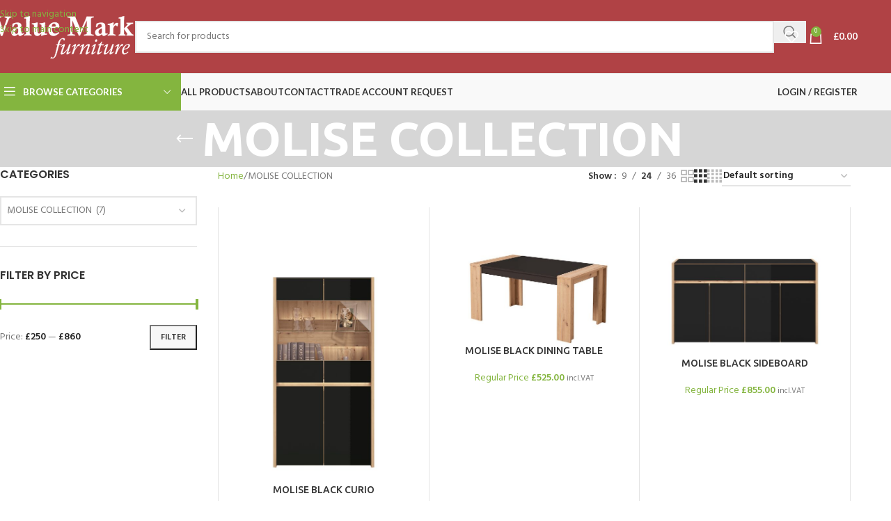

--- FILE ---
content_type: text/html; charset=UTF-8
request_url: https://valuemarkfurniture.co.uk/product-category/molise-collection/
body_size: 26044
content:
<!DOCTYPE html>
<html lang="en-GB">
<head>
	<meta charset="UTF-8">
	<link rel="profile" href="https://gmpg.org/xfn/11">
	<link rel="pingback" href="https://valuemarkfurniture.co.uk/xmlrpc.php">

					<script>document.documentElement.className = document.documentElement.className + ' yes-js js_active js'</script>
			<meta name='robots' content='index, follow, max-image-preview:large, max-snippet:-1, max-video-preview:-1' />

	<!-- This site is optimized with the Yoast SEO plugin v26.7 - https://yoast.com/wordpress/plugins/seo/ -->
	<title>MOLISE COLLECTION Archives - Valuemark Furniture</title>
	<link rel="canonical" href="https://valuemarkfurniture.co.uk/product-category/molise-collection/" />
	<meta property="og:locale" content="en_GB" />
	<meta property="og:type" content="article" />
	<meta property="og:title" content="MOLISE COLLECTION Archives - Valuemark Furniture" />
	<meta property="og:url" content="https://valuemarkfurniture.co.uk/product-category/molise-collection/" />
	<meta property="og:site_name" content="Valuemark Furniture" />
	<meta name="twitter:card" content="summary_large_image" />
	<script type="application/ld+json" class="yoast-schema-graph">{"@context":"https://schema.org","@graph":[{"@type":"CollectionPage","@id":"https://valuemarkfurniture.co.uk/product-category/molise-collection/","url":"https://valuemarkfurniture.co.uk/product-category/molise-collection/","name":"MOLISE COLLECTION Archives - Valuemark Furniture","isPartOf":{"@id":"https://valuemarkfurniture.co.uk/#website"},"primaryImageOfPage":{"@id":"https://valuemarkfurniture.co.uk/product-category/molise-collection/#primaryimage"},"image":{"@id":"https://valuemarkfurniture.co.uk/product-category/molise-collection/#primaryimage"},"thumbnailUrl":"https://valuemarkfurniture.co.uk/wp-content/uploads/2022/07/11008225_vitrina-MOLISE-2K-VS_AH_CBS_f_dec_ra-scaled.jpg","breadcrumb":{"@id":"https://valuemarkfurniture.co.uk/product-category/molise-collection/#breadcrumb"},"inLanguage":"en-GB"},{"@type":"ImageObject","inLanguage":"en-GB","@id":"https://valuemarkfurniture.co.uk/product-category/molise-collection/#primaryimage","url":"https://valuemarkfurniture.co.uk/wp-content/uploads/2022/07/11008225_vitrina-MOLISE-2K-VS_AH_CBS_f_dec_ra-scaled.jpg","contentUrl":"https://valuemarkfurniture.co.uk/wp-content/uploads/2022/07/11008225_vitrina-MOLISE-2K-VS_AH_CBS_f_dec_ra-scaled.jpg","width":1862,"height":2560},{"@type":"BreadcrumbList","@id":"https://valuemarkfurniture.co.uk/product-category/molise-collection/#breadcrumb","itemListElement":[{"@type":"ListItem","position":1,"name":"Home","item":"https://valuemarkfurniture.co.uk/"},{"@type":"ListItem","position":2,"name":"MOLISE COLLECTION"}]},{"@type":"WebSite","@id":"https://valuemarkfurniture.co.uk/#website","url":"https://valuemarkfurniture.co.uk/","name":"Valuemark Furniture","description":"Top Quality Furniture","potentialAction":[{"@type":"SearchAction","target":{"@type":"EntryPoint","urlTemplate":"https://valuemarkfurniture.co.uk/?s={search_term_string}"},"query-input":{"@type":"PropertyValueSpecification","valueRequired":true,"valueName":"search_term_string"}}],"inLanguage":"en-GB"}]}</script>
	<!-- / Yoast SEO plugin. -->


<link rel='dns-prefetch' href='//fonts.googleapis.com' />
<link rel="alternate" type="application/rss+xml" title="Valuemark Furniture &raquo; Feed" href="https://valuemarkfurniture.co.uk/feed/" />
<link rel="alternate" type="application/rss+xml" title="Valuemark Furniture &raquo; Comments Feed" href="https://valuemarkfurniture.co.uk/comments/feed/" />
<link rel="alternate" type="application/rss+xml" title="Valuemark Furniture &raquo; MOLISE COLLECTION Category Feed" href="https://valuemarkfurniture.co.uk/product-category/molise-collection/feed/" />
<style id='wp-img-auto-sizes-contain-inline-css' type='text/css'>
img:is([sizes=auto i],[sizes^="auto," i]){contain-intrinsic-size:3000px 1500px}
/*# sourceURL=wp-img-auto-sizes-contain-inline-css */
</style>
<link rel='stylesheet' id='wp-block-library-css' href='https://valuemarkfurniture.co.uk/wp-includes/css/dist/block-library/style.min.css?ver=6.9' type='text/css' media='all' />
<link rel='stylesheet' id='wc-blocks-style-css' href='https://valuemarkfurniture.co.uk/wp-content/plugins/woocommerce/assets/client/blocks/wc-blocks.css?ver=wc-10.4.3' type='text/css' media='all' />
<style id='global-styles-inline-css' type='text/css'>
:root{--wp--preset--aspect-ratio--square: 1;--wp--preset--aspect-ratio--4-3: 4/3;--wp--preset--aspect-ratio--3-4: 3/4;--wp--preset--aspect-ratio--3-2: 3/2;--wp--preset--aspect-ratio--2-3: 2/3;--wp--preset--aspect-ratio--16-9: 16/9;--wp--preset--aspect-ratio--9-16: 9/16;--wp--preset--color--black: #000000;--wp--preset--color--cyan-bluish-gray: #abb8c3;--wp--preset--color--white: #ffffff;--wp--preset--color--pale-pink: #f78da7;--wp--preset--color--vivid-red: #cf2e2e;--wp--preset--color--luminous-vivid-orange: #ff6900;--wp--preset--color--luminous-vivid-amber: #fcb900;--wp--preset--color--light-green-cyan: #7bdcb5;--wp--preset--color--vivid-green-cyan: #00d084;--wp--preset--color--pale-cyan-blue: #8ed1fc;--wp--preset--color--vivid-cyan-blue: #0693e3;--wp--preset--color--vivid-purple: #9b51e0;--wp--preset--gradient--vivid-cyan-blue-to-vivid-purple: linear-gradient(135deg,rgb(6,147,227) 0%,rgb(155,81,224) 100%);--wp--preset--gradient--light-green-cyan-to-vivid-green-cyan: linear-gradient(135deg,rgb(122,220,180) 0%,rgb(0,208,130) 100%);--wp--preset--gradient--luminous-vivid-amber-to-luminous-vivid-orange: linear-gradient(135deg,rgb(252,185,0) 0%,rgb(255,105,0) 100%);--wp--preset--gradient--luminous-vivid-orange-to-vivid-red: linear-gradient(135deg,rgb(255,105,0) 0%,rgb(207,46,46) 100%);--wp--preset--gradient--very-light-gray-to-cyan-bluish-gray: linear-gradient(135deg,rgb(238,238,238) 0%,rgb(169,184,195) 100%);--wp--preset--gradient--cool-to-warm-spectrum: linear-gradient(135deg,rgb(74,234,220) 0%,rgb(151,120,209) 20%,rgb(207,42,186) 40%,rgb(238,44,130) 60%,rgb(251,105,98) 80%,rgb(254,248,76) 100%);--wp--preset--gradient--blush-light-purple: linear-gradient(135deg,rgb(255,206,236) 0%,rgb(152,150,240) 100%);--wp--preset--gradient--blush-bordeaux: linear-gradient(135deg,rgb(254,205,165) 0%,rgb(254,45,45) 50%,rgb(107,0,62) 100%);--wp--preset--gradient--luminous-dusk: linear-gradient(135deg,rgb(255,203,112) 0%,rgb(199,81,192) 50%,rgb(65,88,208) 100%);--wp--preset--gradient--pale-ocean: linear-gradient(135deg,rgb(255,245,203) 0%,rgb(182,227,212) 50%,rgb(51,167,181) 100%);--wp--preset--gradient--electric-grass: linear-gradient(135deg,rgb(202,248,128) 0%,rgb(113,206,126) 100%);--wp--preset--gradient--midnight: linear-gradient(135deg,rgb(2,3,129) 0%,rgb(40,116,252) 100%);--wp--preset--font-size--small: 13px;--wp--preset--font-size--medium: 20px;--wp--preset--font-size--large: 36px;--wp--preset--font-size--x-large: 42px;--wp--preset--spacing--20: 0.44rem;--wp--preset--spacing--30: 0.67rem;--wp--preset--spacing--40: 1rem;--wp--preset--spacing--50: 1.5rem;--wp--preset--spacing--60: 2.25rem;--wp--preset--spacing--70: 3.38rem;--wp--preset--spacing--80: 5.06rem;--wp--preset--shadow--natural: 6px 6px 9px rgba(0, 0, 0, 0.2);--wp--preset--shadow--deep: 12px 12px 50px rgba(0, 0, 0, 0.4);--wp--preset--shadow--sharp: 6px 6px 0px rgba(0, 0, 0, 0.2);--wp--preset--shadow--outlined: 6px 6px 0px -3px rgb(255, 255, 255), 6px 6px rgb(0, 0, 0);--wp--preset--shadow--crisp: 6px 6px 0px rgb(0, 0, 0);}:where(body) { margin: 0; }.wp-site-blocks > .alignleft { float: left; margin-right: 2em; }.wp-site-blocks > .alignright { float: right; margin-left: 2em; }.wp-site-blocks > .aligncenter { justify-content: center; margin-left: auto; margin-right: auto; }:where(.is-layout-flex){gap: 0.5em;}:where(.is-layout-grid){gap: 0.5em;}.is-layout-flow > .alignleft{float: left;margin-inline-start: 0;margin-inline-end: 2em;}.is-layout-flow > .alignright{float: right;margin-inline-start: 2em;margin-inline-end: 0;}.is-layout-flow > .aligncenter{margin-left: auto !important;margin-right: auto !important;}.is-layout-constrained > .alignleft{float: left;margin-inline-start: 0;margin-inline-end: 2em;}.is-layout-constrained > .alignright{float: right;margin-inline-start: 2em;margin-inline-end: 0;}.is-layout-constrained > .aligncenter{margin-left: auto !important;margin-right: auto !important;}.is-layout-constrained > :where(:not(.alignleft):not(.alignright):not(.alignfull)){margin-left: auto !important;margin-right: auto !important;}body .is-layout-flex{display: flex;}.is-layout-flex{flex-wrap: wrap;align-items: center;}.is-layout-flex > :is(*, div){margin: 0;}body .is-layout-grid{display: grid;}.is-layout-grid > :is(*, div){margin: 0;}body{padding-top: 0px;padding-right: 0px;padding-bottom: 0px;padding-left: 0px;}a:where(:not(.wp-element-button)){text-decoration: none;}:root :where(.wp-element-button, .wp-block-button__link){background-color: #32373c;border-width: 0;color: #fff;font-family: inherit;font-size: inherit;font-style: inherit;font-weight: inherit;letter-spacing: inherit;line-height: inherit;padding-top: calc(0.667em + 2px);padding-right: calc(1.333em + 2px);padding-bottom: calc(0.667em + 2px);padding-left: calc(1.333em + 2px);text-decoration: none;text-transform: inherit;}.has-black-color{color: var(--wp--preset--color--black) !important;}.has-cyan-bluish-gray-color{color: var(--wp--preset--color--cyan-bluish-gray) !important;}.has-white-color{color: var(--wp--preset--color--white) !important;}.has-pale-pink-color{color: var(--wp--preset--color--pale-pink) !important;}.has-vivid-red-color{color: var(--wp--preset--color--vivid-red) !important;}.has-luminous-vivid-orange-color{color: var(--wp--preset--color--luminous-vivid-orange) !important;}.has-luminous-vivid-amber-color{color: var(--wp--preset--color--luminous-vivid-amber) !important;}.has-light-green-cyan-color{color: var(--wp--preset--color--light-green-cyan) !important;}.has-vivid-green-cyan-color{color: var(--wp--preset--color--vivid-green-cyan) !important;}.has-pale-cyan-blue-color{color: var(--wp--preset--color--pale-cyan-blue) !important;}.has-vivid-cyan-blue-color{color: var(--wp--preset--color--vivid-cyan-blue) !important;}.has-vivid-purple-color{color: var(--wp--preset--color--vivid-purple) !important;}.has-black-background-color{background-color: var(--wp--preset--color--black) !important;}.has-cyan-bluish-gray-background-color{background-color: var(--wp--preset--color--cyan-bluish-gray) !important;}.has-white-background-color{background-color: var(--wp--preset--color--white) !important;}.has-pale-pink-background-color{background-color: var(--wp--preset--color--pale-pink) !important;}.has-vivid-red-background-color{background-color: var(--wp--preset--color--vivid-red) !important;}.has-luminous-vivid-orange-background-color{background-color: var(--wp--preset--color--luminous-vivid-orange) !important;}.has-luminous-vivid-amber-background-color{background-color: var(--wp--preset--color--luminous-vivid-amber) !important;}.has-light-green-cyan-background-color{background-color: var(--wp--preset--color--light-green-cyan) !important;}.has-vivid-green-cyan-background-color{background-color: var(--wp--preset--color--vivid-green-cyan) !important;}.has-pale-cyan-blue-background-color{background-color: var(--wp--preset--color--pale-cyan-blue) !important;}.has-vivid-cyan-blue-background-color{background-color: var(--wp--preset--color--vivid-cyan-blue) !important;}.has-vivid-purple-background-color{background-color: var(--wp--preset--color--vivid-purple) !important;}.has-black-border-color{border-color: var(--wp--preset--color--black) !important;}.has-cyan-bluish-gray-border-color{border-color: var(--wp--preset--color--cyan-bluish-gray) !important;}.has-white-border-color{border-color: var(--wp--preset--color--white) !important;}.has-pale-pink-border-color{border-color: var(--wp--preset--color--pale-pink) !important;}.has-vivid-red-border-color{border-color: var(--wp--preset--color--vivid-red) !important;}.has-luminous-vivid-orange-border-color{border-color: var(--wp--preset--color--luminous-vivid-orange) !important;}.has-luminous-vivid-amber-border-color{border-color: var(--wp--preset--color--luminous-vivid-amber) !important;}.has-light-green-cyan-border-color{border-color: var(--wp--preset--color--light-green-cyan) !important;}.has-vivid-green-cyan-border-color{border-color: var(--wp--preset--color--vivid-green-cyan) !important;}.has-pale-cyan-blue-border-color{border-color: var(--wp--preset--color--pale-cyan-blue) !important;}.has-vivid-cyan-blue-border-color{border-color: var(--wp--preset--color--vivid-cyan-blue) !important;}.has-vivid-purple-border-color{border-color: var(--wp--preset--color--vivid-purple) !important;}.has-vivid-cyan-blue-to-vivid-purple-gradient-background{background: var(--wp--preset--gradient--vivid-cyan-blue-to-vivid-purple) !important;}.has-light-green-cyan-to-vivid-green-cyan-gradient-background{background: var(--wp--preset--gradient--light-green-cyan-to-vivid-green-cyan) !important;}.has-luminous-vivid-amber-to-luminous-vivid-orange-gradient-background{background: var(--wp--preset--gradient--luminous-vivid-amber-to-luminous-vivid-orange) !important;}.has-luminous-vivid-orange-to-vivid-red-gradient-background{background: var(--wp--preset--gradient--luminous-vivid-orange-to-vivid-red) !important;}.has-very-light-gray-to-cyan-bluish-gray-gradient-background{background: var(--wp--preset--gradient--very-light-gray-to-cyan-bluish-gray) !important;}.has-cool-to-warm-spectrum-gradient-background{background: var(--wp--preset--gradient--cool-to-warm-spectrum) !important;}.has-blush-light-purple-gradient-background{background: var(--wp--preset--gradient--blush-light-purple) !important;}.has-blush-bordeaux-gradient-background{background: var(--wp--preset--gradient--blush-bordeaux) !important;}.has-luminous-dusk-gradient-background{background: var(--wp--preset--gradient--luminous-dusk) !important;}.has-pale-ocean-gradient-background{background: var(--wp--preset--gradient--pale-ocean) !important;}.has-electric-grass-gradient-background{background: var(--wp--preset--gradient--electric-grass) !important;}.has-midnight-gradient-background{background: var(--wp--preset--gradient--midnight) !important;}.has-small-font-size{font-size: var(--wp--preset--font-size--small) !important;}.has-medium-font-size{font-size: var(--wp--preset--font-size--medium) !important;}.has-large-font-size{font-size: var(--wp--preset--font-size--large) !important;}.has-x-large-font-size{font-size: var(--wp--preset--font-size--x-large) !important;}
/*# sourceURL=global-styles-inline-css */
</style>

<style id='woocommerce-inline-inline-css' type='text/css'>
.woocommerce form .form-row .required { visibility: visible; }
/*# sourceURL=woocommerce-inline-inline-css */
</style>
<link rel='stylesheet' id='jquery-selectBox-css' href='https://valuemarkfurniture.co.uk/wp-content/plugins/yith-woocommerce-wishlist/assets/css/jquery.selectBox.css?ver=1.2.0' type='text/css' media='all' />
<link rel='stylesheet' id='woocommerce_prettyPhoto_css-css' href='//valuemarkfurniture.co.uk/wp-content/plugins/woocommerce/assets/css/prettyPhoto.css?ver=3.1.6' type='text/css' media='all' />
<link rel='stylesheet' id='yith-wcwl-main-css' href='https://valuemarkfurniture.co.uk/wp-content/plugins/yith-woocommerce-wishlist/assets/css/style.css?ver=4.11.0' type='text/css' media='all' />
<style id='yith-wcwl-main-inline-css' type='text/css'>
 :root { --rounded-corners-radius: 16px; --add-to-cart-rounded-corners-radius: 16px; --feedback-duration: 3s } 
 :root { --rounded-corners-radius: 16px; --add-to-cart-rounded-corners-radius: 16px; --feedback-duration: 3s } 
/*# sourceURL=yith-wcwl-main-inline-css */
</style>
<link rel='stylesheet' id='ywcrbp_product_frontend_style-css' href='https://valuemarkfurniture.co.uk/wp-content/plugins/yith-woocommerce-role-based-prices-premium/assets/css/ywcrbp_product_frontend.css?ver=1.1.8' type='text/css' media='all' />
<link rel='stylesheet' id='jquery-fixedheadertable-style-css' href='https://valuemarkfurniture.co.uk/wp-content/plugins/yith-woocommerce-compare/assets/css/jquery.dataTables.css?ver=1.10.18' type='text/css' media='all' />
<link rel='stylesheet' id='yith_woocompare_page-css' href='https://valuemarkfurniture.co.uk/wp-content/plugins/yith-woocommerce-compare/assets/css/compare.css?ver=3.7.0' type='text/css' media='all' />
<link rel='stylesheet' id='yith-woocompare-widget-css' href='https://valuemarkfurniture.co.uk/wp-content/plugins/yith-woocommerce-compare/assets/css/widget.css?ver=3.7.0' type='text/css' media='all' />
<link rel='stylesheet' id='js_composer_front-css' href='https://valuemarkfurniture.co.uk/wp-content/plugins/js_composer/assets/css/js_composer.min.css?ver=8.5' type='text/css' media='all' />
<link rel='stylesheet' id='wd-style-base-css' href='https://valuemarkfurniture.co.uk/wp-content/themes/woodmart/css/parts/base.min.css?ver=8.3.9' type='text/css' media='all' />
<link rel='stylesheet' id='wd-helpers-wpb-elem-css' href='https://valuemarkfurniture.co.uk/wp-content/themes/woodmart/css/parts/helpers-wpb-elem.min.css?ver=8.3.9' type='text/css' media='all' />
<link rel='stylesheet' id='wd-revolution-slider-css' href='https://valuemarkfurniture.co.uk/wp-content/themes/woodmart/css/parts/int-rev-slider.min.css?ver=8.3.9' type='text/css' media='all' />
<link rel='stylesheet' id='wd-woo-yith-compare-css' href='https://valuemarkfurniture.co.uk/wp-content/themes/woodmart/css/parts/int-woo-yith-compare.min.css?ver=8.3.9' type='text/css' media='all' />
<link rel='stylesheet' id='wd-colorbox-popup-css' href='https://valuemarkfurniture.co.uk/wp-content/themes/woodmart/css/parts/woo-lib-colorbox-popup.min.css?ver=8.3.9' type='text/css' media='all' />
<link rel='stylesheet' id='wd-woo-yith-wishlist-css' href='https://valuemarkfurniture.co.uk/wp-content/themes/woodmart/css/parts/int-woo-yith-wishlist.min.css?ver=8.3.9' type='text/css' media='all' />
<link rel='stylesheet' id='wd-page-my-account-css' href='https://valuemarkfurniture.co.uk/wp-content/themes/woodmart/css/parts/woo-page-my-account.min.css?ver=8.3.9' type='text/css' media='all' />
<link rel='stylesheet' id='wd-wpbakery-base-css' href='https://valuemarkfurniture.co.uk/wp-content/themes/woodmart/css/parts/int-wpb-base.min.css?ver=8.3.9' type='text/css' media='all' />
<link rel='stylesheet' id='wd-wpbakery-base-deprecated-css' href='https://valuemarkfurniture.co.uk/wp-content/themes/woodmart/css/parts/int-wpb-base-deprecated.min.css?ver=8.3.9' type='text/css' media='all' />
<link rel='stylesheet' id='wd-int-wordfence-css' href='https://valuemarkfurniture.co.uk/wp-content/themes/woodmart/css/parts/int-wordfence.min.css?ver=8.3.9' type='text/css' media='all' />
<link rel='stylesheet' id='wd-notices-fixed-css' href='https://valuemarkfurniture.co.uk/wp-content/themes/woodmart/css/parts/woo-opt-sticky-notices-old.min.css?ver=8.3.9' type='text/css' media='all' />
<link rel='stylesheet' id='wd-woocommerce-base-css' href='https://valuemarkfurniture.co.uk/wp-content/themes/woodmart/css/parts/woocommerce-base.min.css?ver=8.3.9' type='text/css' media='all' />
<link rel='stylesheet' id='wd-mod-star-rating-css' href='https://valuemarkfurniture.co.uk/wp-content/themes/woodmart/css/parts/mod-star-rating.min.css?ver=8.3.9' type='text/css' media='all' />
<link rel='stylesheet' id='wd-woocommerce-block-notices-css' href='https://valuemarkfurniture.co.uk/wp-content/themes/woodmart/css/parts/woo-mod-block-notices.min.css?ver=8.3.9' type='text/css' media='all' />
<link rel='stylesheet' id='wd-widget-active-filters-css' href='https://valuemarkfurniture.co.uk/wp-content/themes/woodmart/css/parts/woo-widget-active-filters.min.css?ver=8.3.9' type='text/css' media='all' />
<link rel='stylesheet' id='wd-woo-shop-predefined-css' href='https://valuemarkfurniture.co.uk/wp-content/themes/woodmart/css/parts/woo-shop-predefined.min.css?ver=8.3.9' type='text/css' media='all' />
<link rel='stylesheet' id='wd-woo-shop-el-products-per-page-css' href='https://valuemarkfurniture.co.uk/wp-content/themes/woodmart/css/parts/woo-shop-el-products-per-page.min.css?ver=8.3.9' type='text/css' media='all' />
<link rel='stylesheet' id='wd-woo-shop-page-title-css' href='https://valuemarkfurniture.co.uk/wp-content/themes/woodmart/css/parts/woo-shop-page-title.min.css?ver=8.3.9' type='text/css' media='all' />
<link rel='stylesheet' id='wd-woo-mod-shop-loop-head-css' href='https://valuemarkfurniture.co.uk/wp-content/themes/woodmart/css/parts/woo-mod-shop-loop-head.min.css?ver=8.3.9' type='text/css' media='all' />
<link rel='stylesheet' id='wd-woo-shop-el-order-by-css' href='https://valuemarkfurniture.co.uk/wp-content/themes/woodmart/css/parts/woo-shop-el-order-by.min.css?ver=8.3.9' type='text/css' media='all' />
<link rel='stylesheet' id='wd-woo-shop-el-products-view-css' href='https://valuemarkfurniture.co.uk/wp-content/themes/woodmart/css/parts/woo-shop-el-products-view.min.css?ver=8.3.9' type='text/css' media='all' />
<link rel='stylesheet' id='wd-wp-blocks-css' href='https://valuemarkfurniture.co.uk/wp-content/themes/woodmart/css/parts/wp-blocks.min.css?ver=8.3.9' type='text/css' media='all' />
<link rel='stylesheet' id='wd-header-base-css' href='https://valuemarkfurniture.co.uk/wp-content/themes/woodmart/css/parts/header-base.min.css?ver=8.3.9' type='text/css' media='all' />
<link rel='stylesheet' id='wd-mod-tools-css' href='https://valuemarkfurniture.co.uk/wp-content/themes/woodmart/css/parts/mod-tools.min.css?ver=8.3.9' type='text/css' media='all' />
<link rel='stylesheet' id='wd-header-elements-base-css' href='https://valuemarkfurniture.co.uk/wp-content/themes/woodmart/css/parts/header-el-base.min.css?ver=8.3.9' type='text/css' media='all' />
<link rel='stylesheet' id='wd-header-search-css' href='https://valuemarkfurniture.co.uk/wp-content/themes/woodmart/css/parts/header-el-search.min.css?ver=8.3.9' type='text/css' media='all' />
<link rel='stylesheet' id='wd-header-search-form-css' href='https://valuemarkfurniture.co.uk/wp-content/themes/woodmart/css/parts/header-el-search-form.min.css?ver=8.3.9' type='text/css' media='all' />
<link rel='stylesheet' id='wd-wd-search-form-css' href='https://valuemarkfurniture.co.uk/wp-content/themes/woodmart/css/parts/wd-search-form.min.css?ver=8.3.9' type='text/css' media='all' />
<link rel='stylesheet' id='wd-wd-search-results-css' href='https://valuemarkfurniture.co.uk/wp-content/themes/woodmart/css/parts/wd-search-results.min.css?ver=8.3.9' type='text/css' media='all' />
<link rel='stylesheet' id='wd-wd-search-dropdown-css' href='https://valuemarkfurniture.co.uk/wp-content/themes/woodmart/css/parts/wd-search-dropdown.min.css?ver=8.3.9' type='text/css' media='all' />
<link rel='stylesheet' id='wd-header-cart-side-css' href='https://valuemarkfurniture.co.uk/wp-content/themes/woodmart/css/parts/header-el-cart-side.min.css?ver=8.3.9' type='text/css' media='all' />
<link rel='stylesheet' id='wd-header-cart-css' href='https://valuemarkfurniture.co.uk/wp-content/themes/woodmart/css/parts/header-el-cart.min.css?ver=8.3.9' type='text/css' media='all' />
<link rel='stylesheet' id='wd-widget-shopping-cart-css' href='https://valuemarkfurniture.co.uk/wp-content/themes/woodmart/css/parts/woo-widget-shopping-cart.min.css?ver=8.3.9' type='text/css' media='all' />
<link rel='stylesheet' id='wd-widget-product-list-css' href='https://valuemarkfurniture.co.uk/wp-content/themes/woodmart/css/parts/woo-widget-product-list.min.css?ver=8.3.9' type='text/css' media='all' />
<link rel='stylesheet' id='wd-header-mobile-nav-dropdown-css' href='https://valuemarkfurniture.co.uk/wp-content/themes/woodmart/css/parts/header-el-mobile-nav-dropdown.min.css?ver=8.3.9' type='text/css' media='all' />
<link rel='stylesheet' id='wd-header-categories-nav-css' href='https://valuemarkfurniture.co.uk/wp-content/themes/woodmart/css/parts/header-el-category-nav.min.css?ver=8.3.9' type='text/css' media='all' />
<link rel='stylesheet' id='wd-mod-nav-vertical-css' href='https://valuemarkfurniture.co.uk/wp-content/themes/woodmart/css/parts/mod-nav-vertical.min.css?ver=8.3.9' type='text/css' media='all' />
<link rel='stylesheet' id='wd-mod-nav-vertical-design-default-css' href='https://valuemarkfurniture.co.uk/wp-content/themes/woodmart/css/parts/mod-nav-vertical-design-default.min.css?ver=8.3.9' type='text/css' media='all' />
<link rel='stylesheet' id='wd-woo-mod-login-form-css' href='https://valuemarkfurniture.co.uk/wp-content/themes/woodmart/css/parts/woo-mod-login-form.min.css?ver=8.3.9' type='text/css' media='all' />
<link rel='stylesheet' id='wd-header-my-account-css' href='https://valuemarkfurniture.co.uk/wp-content/themes/woodmart/css/parts/header-el-my-account.min.css?ver=8.3.9' type='text/css' media='all' />
<link rel='stylesheet' id='wd-page-title-css' href='https://valuemarkfurniture.co.uk/wp-content/themes/woodmart/css/parts/page-title.min.css?ver=8.3.9' type='text/css' media='all' />
<link rel='stylesheet' id='wd-off-canvas-sidebar-css' href='https://valuemarkfurniture.co.uk/wp-content/themes/woodmart/css/parts/opt-off-canvas-sidebar.min.css?ver=8.3.9' type='text/css' media='all' />
<link rel='stylesheet' id='wd-widget-product-cat-css' href='https://valuemarkfurniture.co.uk/wp-content/themes/woodmart/css/parts/woo-widget-product-cat.min.css?ver=8.3.9' type='text/css' media='all' />
<link rel='stylesheet' id='wd-widget-slider-price-filter-css' href='https://valuemarkfurniture.co.uk/wp-content/themes/woodmart/css/parts/woo-widget-slider-price-filter.min.css?ver=8.3.9' type='text/css' media='all' />
<link rel='stylesheet' id='wd-select2-css' href='https://valuemarkfurniture.co.uk/wp-content/themes/woodmart/css/parts/woo-lib-select2.min.css?ver=8.3.9' type='text/css' media='all' />
<link rel='stylesheet' id='wd-shop-filter-area-css' href='https://valuemarkfurniture.co.uk/wp-content/themes/woodmart/css/parts/woo-shop-el-filters-area.min.css?ver=8.3.9' type='text/css' media='all' />
<link rel='stylesheet' id='wd-bordered-product-css' href='https://valuemarkfurniture.co.uk/wp-content/themes/woodmart/css/parts/woo-opt-bordered-product.min.css?ver=8.3.9' type='text/css' media='all' />
<link rel='stylesheet' id='wd-product-loop-css' href='https://valuemarkfurniture.co.uk/wp-content/themes/woodmart/css/parts/woo-product-loop.min.css?ver=8.3.9' type='text/css' media='all' />
<link rel='stylesheet' id='wd-product-loop-quick-css' href='https://valuemarkfurniture.co.uk/wp-content/themes/woodmart/css/parts/woo-product-loop-quick.min.css?ver=8.3.9' type='text/css' media='all' />
<link rel='stylesheet' id='wd-woo-mod-add-btn-replace-css' href='https://valuemarkfurniture.co.uk/wp-content/themes/woodmart/css/parts/woo-mod-add-btn-replace.min.css?ver=8.3.9' type='text/css' media='all' />
<link rel='stylesheet' id='wd-woo-categories-loop-css' href='https://valuemarkfurniture.co.uk/wp-content/themes/woodmart/css/parts/woo-categories-loop.min.css?ver=8.3.9' type='text/css' media='all' />
<link rel='stylesheet' id='wd-categories-loop-css' href='https://valuemarkfurniture.co.uk/wp-content/themes/woodmart/css/parts/woo-categories-loop-old.min.css?ver=8.3.9' type='text/css' media='all' />
<link rel='stylesheet' id='wd-sticky-loader-css' href='https://valuemarkfurniture.co.uk/wp-content/themes/woodmart/css/parts/mod-sticky-loader.min.css?ver=8.3.9' type='text/css' media='all' />
<link rel='stylesheet' id='wd-mfp-popup-css' href='https://valuemarkfurniture.co.uk/wp-content/themes/woodmart/css/parts/lib-magnific-popup.min.css?ver=8.3.9' type='text/css' media='all' />
<link rel='stylesheet' id='wd-mod-animations-transform-css' href='https://valuemarkfurniture.co.uk/wp-content/themes/woodmart/css/parts/mod-animations-transform.min.css?ver=8.3.9' type='text/css' media='all' />
<link rel='stylesheet' id='wd-mod-transform-css' href='https://valuemarkfurniture.co.uk/wp-content/themes/woodmart/css/parts/mod-transform.min.css?ver=8.3.9' type='text/css' media='all' />
<link rel='stylesheet' id='wd-footer-base-css' href='https://valuemarkfurniture.co.uk/wp-content/themes/woodmart/css/parts/footer-base.min.css?ver=8.3.9' type='text/css' media='all' />
<link rel='stylesheet' id='wd-scroll-top-css' href='https://valuemarkfurniture.co.uk/wp-content/themes/woodmart/css/parts/opt-scrolltotop.min.css?ver=8.3.9' type='text/css' media='all' />
<link rel='stylesheet' id='wd-header-my-account-sidebar-css' href='https://valuemarkfurniture.co.uk/wp-content/themes/woodmart/css/parts/header-el-my-account-sidebar.min.css?ver=8.3.9' type='text/css' media='all' />
<link rel='stylesheet' id='wd-shop-off-canvas-sidebar-css' href='https://valuemarkfurniture.co.uk/wp-content/themes/woodmart/css/parts/opt-shop-off-canvas-sidebar.min.css?ver=8.3.9' type='text/css' media='all' />
<link rel='stylesheet' id='wd-cookies-popup-css' href='https://valuemarkfurniture.co.uk/wp-content/themes/woodmart/css/parts/opt-cookies.min.css?ver=8.3.9' type='text/css' media='all' />
<link rel='stylesheet' id='xts-google-fonts-css' href='https://fonts.googleapis.com/css?family=Hind%3A400%2C600%7CUbuntu%3A400%2C700%2C300%2C500%7CSatisfy%3A400%7CPoppins%3A400%2C600%7CLato%3A400%2C700&#038;ver=8.3.9' type='text/css' media='all' />
<script type="text/javascript" src="https://valuemarkfurniture.co.uk/wp-includes/js/jquery/jquery.min.js?ver=3.7.1" id="jquery-core-js"></script>
<script type="text/javascript" src="https://valuemarkfurniture.co.uk/wp-includes/js/jquery/jquery-migrate.min.js?ver=3.4.1" id="jquery-migrate-js"></script>
<script type="text/javascript" src="//valuemarkfurniture.co.uk/wp-content/plugins/revslider/sr6/assets/js/rbtools.min.js?ver=6.7.29" async id="tp-tools-js"></script>
<script type="text/javascript" src="//valuemarkfurniture.co.uk/wp-content/plugins/revslider/sr6/assets/js/rs6.min.js?ver=6.7.34" async id="revmin-js"></script>
<script type="text/javascript" src="https://valuemarkfurniture.co.uk/wp-content/plugins/woocommerce/assets/js/jquery-blockui/jquery.blockUI.min.js?ver=2.7.0-wc.10.4.3" id="wc-jquery-blockui-js" data-wp-strategy="defer"></script>
<script type="text/javascript" id="wc-add-to-cart-js-extra">
/* <![CDATA[ */
var wc_add_to_cart_params = {"ajax_url":"/wp-admin/admin-ajax.php","wc_ajax_url":"/?wc-ajax=%%endpoint%%","i18n_view_cart":"View cart","cart_url":"https://valuemarkfurniture.co.uk/cart/","is_cart":"","cart_redirect_after_add":"no"};
//# sourceURL=wc-add-to-cart-js-extra
/* ]]> */
</script>
<script type="text/javascript" src="https://valuemarkfurniture.co.uk/wp-content/plugins/woocommerce/assets/js/frontend/add-to-cart.min.js?ver=10.4.3" id="wc-add-to-cart-js" data-wp-strategy="defer"></script>
<script type="text/javascript" src="https://valuemarkfurniture.co.uk/wp-content/plugins/woocommerce/assets/js/js-cookie/js.cookie.min.js?ver=2.1.4-wc.10.4.3" id="wc-js-cookie-js" defer="defer" data-wp-strategy="defer"></script>
<script type="text/javascript" id="woocommerce-js-extra">
/* <![CDATA[ */
var woocommerce_params = {"ajax_url":"/wp-admin/admin-ajax.php","wc_ajax_url":"/?wc-ajax=%%endpoint%%","i18n_password_show":"Show password","i18n_password_hide":"Hide password"};
//# sourceURL=woocommerce-js-extra
/* ]]> */
</script>
<script type="text/javascript" src="https://valuemarkfurniture.co.uk/wp-content/plugins/woocommerce/assets/js/frontend/woocommerce.min.js?ver=10.4.3" id="woocommerce-js" defer="defer" data-wp-strategy="defer"></script>
<script type="text/javascript" src="https://valuemarkfurniture.co.uk/wp-content/plugins/js_composer/assets/js/vendors/woocommerce-add-to-cart.js?ver=8.5" id="vc_woocommerce-add-to-cart-js-js"></script>
<script type="text/javascript" src="https://valuemarkfurniture.co.uk/wp-content/themes/woodmart/js/libs/device.min.js?ver=8.3.9" id="wd-device-library-js"></script>
<script type="text/javascript" src="https://valuemarkfurniture.co.uk/wp-content/themes/woodmart/js/scripts/global/scrollBar.min.js?ver=8.3.9" id="wd-scrollbar-js"></script>
<script></script><link rel="https://api.w.org/" href="https://valuemarkfurniture.co.uk/wp-json/" /><link rel="alternate" title="JSON" type="application/json" href="https://valuemarkfurniture.co.uk/wp-json/wp/v2/product_cat/292" /><link rel="EditURI" type="application/rsd+xml" title="RSD" href="https://valuemarkfurniture.co.uk/xmlrpc.php?rsd" />
<meta name="generator" content="WordPress 6.9" />
<meta name="generator" content="WooCommerce 10.4.3" />
<meta name="generator" content="Redux 4.5.10" />					<meta name="viewport" content="width=device-width, initial-scale=1.0, maximum-scale=1.0, user-scalable=no">
										<noscript><style>.woocommerce-product-gallery{ opacity: 1 !important; }</style></noscript>
	<style type="text/css">.recentcomments a{display:inline !important;padding:0 !important;margin:0 !important;}</style><meta name="generator" content="Powered by WPBakery Page Builder - drag and drop page builder for WordPress."/>
<meta name="generator" content="Powered by Slider Revolution 6.7.34 - responsive, Mobile-Friendly Slider Plugin for WordPress with comfortable drag and drop interface." />
<link rel="icon" href="https://valuemarkfurniture.co.uk/wp-content/uploads/2021/09/fav-150x150.png" sizes="32x32" />
<link rel="icon" href="https://valuemarkfurniture.co.uk/wp-content/uploads/2021/09/fav.png" sizes="192x192" />
<link rel="apple-touch-icon" href="https://valuemarkfurniture.co.uk/wp-content/uploads/2021/09/fav.png" />
<meta name="msapplication-TileImage" content="https://valuemarkfurniture.co.uk/wp-content/uploads/2021/09/fav.png" />
<script>function setREVStartSize(e){
			//window.requestAnimationFrame(function() {
				window.RSIW = window.RSIW===undefined ? window.innerWidth : window.RSIW;
				window.RSIH = window.RSIH===undefined ? window.innerHeight : window.RSIH;
				try {
					var pw = document.getElementById(e.c).parentNode.offsetWidth,
						newh;
					pw = pw===0 || isNaN(pw) || (e.l=="fullwidth" || e.layout=="fullwidth") ? window.RSIW : pw;
					e.tabw = e.tabw===undefined ? 0 : parseInt(e.tabw);
					e.thumbw = e.thumbw===undefined ? 0 : parseInt(e.thumbw);
					e.tabh = e.tabh===undefined ? 0 : parseInt(e.tabh);
					e.thumbh = e.thumbh===undefined ? 0 : parseInt(e.thumbh);
					e.tabhide = e.tabhide===undefined ? 0 : parseInt(e.tabhide);
					e.thumbhide = e.thumbhide===undefined ? 0 : parseInt(e.thumbhide);
					e.mh = e.mh===undefined || e.mh=="" || e.mh==="auto" ? 0 : parseInt(e.mh,0);
					if(e.layout==="fullscreen" || e.l==="fullscreen")
						newh = Math.max(e.mh,window.RSIH);
					else{
						e.gw = Array.isArray(e.gw) ? e.gw : [e.gw];
						for (var i in e.rl) if (e.gw[i]===undefined || e.gw[i]===0) e.gw[i] = e.gw[i-1];
						e.gh = e.el===undefined || e.el==="" || (Array.isArray(e.el) && e.el.length==0)? e.gh : e.el;
						e.gh = Array.isArray(e.gh) ? e.gh : [e.gh];
						for (var i in e.rl) if (e.gh[i]===undefined || e.gh[i]===0) e.gh[i] = e.gh[i-1];
											
						var nl = new Array(e.rl.length),
							ix = 0,
							sl;
						e.tabw = e.tabhide>=pw ? 0 : e.tabw;
						e.thumbw = e.thumbhide>=pw ? 0 : e.thumbw;
						e.tabh = e.tabhide>=pw ? 0 : e.tabh;
						e.thumbh = e.thumbhide>=pw ? 0 : e.thumbh;
						for (var i in e.rl) nl[i] = e.rl[i]<window.RSIW ? 0 : e.rl[i];
						sl = nl[0];
						for (var i in nl) if (sl>nl[i] && nl[i]>0) { sl = nl[i]; ix=i;}
						var m = pw>(e.gw[ix]+e.tabw+e.thumbw) ? 1 : (pw-(e.tabw+e.thumbw)) / (e.gw[ix]);
						newh =  (e.gh[ix] * m) + (e.tabh + e.thumbh);
					}
					var el = document.getElementById(e.c);
					if (el!==null && el) el.style.height = newh+"px";
					el = document.getElementById(e.c+"_wrapper");
					if (el!==null && el) {
						el.style.height = newh+"px";
						el.style.display = "block";
					}
				} catch(e){
					console.log("Failure at Presize of Slider:" + e)
				}
			//});
		  };</script>
<style>
		
		</style><noscript><style> .wpb_animate_when_almost_visible { opacity: 1; }</style></noscript>			<style id="wd-style-header_528910-css" data-type="wd-style-header_528910">
				:root{
	--wd-top-bar-h: .00001px;
	--wd-top-bar-sm-h: .00001px;
	--wd-top-bar-sticky-h: .00001px;
	--wd-top-bar-brd-w: .00001px;

	--wd-header-general-h: 105px;
	--wd-header-general-sm-h: 60px;
	--wd-header-general-sticky-h: .00001px;
	--wd-header-general-brd-w: 1px;

	--wd-header-bottom-h: 52px;
	--wd-header-bottom-sm-h: .00001px;
	--wd-header-bottom-sticky-h: .00001px;
	--wd-header-bottom-brd-w: 1px;

	--wd-header-clone-h: 60px;

	--wd-header-brd-w: calc(var(--wd-top-bar-brd-w) + var(--wd-header-general-brd-w) + var(--wd-header-bottom-brd-w));
	--wd-header-h: calc(var(--wd-top-bar-h) + var(--wd-header-general-h) + var(--wd-header-bottom-h) + var(--wd-header-brd-w));
	--wd-header-sticky-h: calc(var(--wd-top-bar-sticky-h) + var(--wd-header-general-sticky-h) + var(--wd-header-bottom-sticky-h) + var(--wd-header-clone-h) + var(--wd-header-brd-w));
	--wd-header-sm-h: calc(var(--wd-top-bar-sm-h) + var(--wd-header-general-sm-h) + var(--wd-header-bottom-sm-h) + var(--wd-header-brd-w));
}




:root:has(.whb-general-header.whb-border-boxed) {
	--wd-header-general-brd-w: .00001px;
}

@media (max-width: 1024px) {
:root:has(.whb-general-header.whb-hidden-mobile) {
	--wd-header-general-brd-w: .00001px;
}
}

:root:has(.whb-header-bottom.whb-border-boxed) {
	--wd-header-bottom-brd-w: .00001px;
}

@media (max-width: 1024px) {
:root:has(.whb-header-bottom.whb-hidden-mobile) {
	--wd-header-bottom-brd-w: .00001px;
}
}

.whb-header-bottom .wd-dropdown {
	margin-top: 5px;
}

.whb-header-bottom .wd-dropdown:after {
	height: 16px;
}


.whb-clone.whb-sticked .wd-dropdown:not(.sub-sub-menu) {
	margin-top: 9px;
}

.whb-clone.whb-sticked .wd-dropdown:not(.sub-sub-menu):after {
	height: 20px;
}

		
.whb-top-bar {
	background-color: rgba(159, 48, 55, 1);
}

.whb-9x1ytaxq7aphtb3npidp form.searchform {
	--wd-form-height: 46px;
}
.whb-general-header {
	background-color: rgba(176, 66, 69, 1);border-color: rgba(232, 232, 232, 1);border-bottom-width: 1px;border-bottom-style: solid;
}
.whb-wjlcubfdmlq3d7jvmt23 .menu-opener { background-color: rgba(132, 181, 63, 1); }
.whb-header-bottom {
	background-color: rgba(249, 249, 249, 1);border-color: rgba(232, 232, 232, 1);border-bottom-width: 1px;border-bottom-style: solid;
}
			</style>
						<style id="wd-style-theme_settings_default-css" data-type="wd-style-theme_settings_default">
				@font-face {
	font-weight: normal;
	font-style: normal;
	font-family: "woodmart-font";
	src: url("//valuemarkfurniture.co.uk/wp-content/themes/woodmart/fonts/woodmart-font-1-400.woff2?v=8.3.9") format("woff2");
}

@font-face {
	font-family: "star";
	font-weight: 400;
	font-style: normal;
	src: url("//valuemarkfurniture.co.uk/wp-content/plugins/woocommerce/assets/fonts/star.eot?#iefix") format("embedded-opentype"), url("//valuemarkfurniture.co.uk/wp-content/plugins/woocommerce/assets/fonts/star.woff") format("woff"), url("//valuemarkfurniture.co.uk/wp-content/plugins/woocommerce/assets/fonts/star.ttf") format("truetype"), url("//valuemarkfurniture.co.uk/wp-content/plugins/woocommerce/assets/fonts/star.svg#star") format("svg");
}

@font-face {
	font-family: "WooCommerce";
	font-weight: 400;
	font-style: normal;
	src: url("//valuemarkfurniture.co.uk/wp-content/plugins/woocommerce/assets/fonts/WooCommerce.eot?#iefix") format("embedded-opentype"), url("//valuemarkfurniture.co.uk/wp-content/plugins/woocommerce/assets/fonts/WooCommerce.woff") format("woff"), url("//valuemarkfurniture.co.uk/wp-content/plugins/woocommerce/assets/fonts/WooCommerce.ttf") format("truetype"), url("//valuemarkfurniture.co.uk/wp-content/plugins/woocommerce/assets/fonts/WooCommerce.svg#WooCommerce") format("svg");
}

:root {
	--wd-text-font: "Hind", Arial, Helvetica, sans-serif;
	--wd-text-font-weight: 400;
	--wd-text-color: #777777;
	--wd-text-font-size: 14px;
	--wd-title-font: "Ubuntu", Arial, Helvetica, sans-serif;
	--wd-title-font-weight: 600;
	--wd-title-color: #242424;
	--wd-entities-title-font: "Ubuntu", Arial, Helvetica, sans-serif;
	--wd-entities-title-font-weight: 500;
	--wd-entities-title-color: #333333;
	--wd-entities-title-color-hover: rgb(51 51 51 / 65%);
	--wd-alternative-font: "Satisfy", Arial, Helvetica, sans-serif;
	--wd-widget-title-font: "Poppins", Arial, Helvetica, sans-serif;
	--wd-widget-title-font-weight: 600;
	--wd-widget-title-transform: uppercase;
	--wd-widget-title-color: #333;
	--wd-widget-title-font-size: 16px;
	--wd-header-el-font: "Lato", Arial, Helvetica, sans-serif;
	--wd-header-el-font-weight: 700;
	--wd-header-el-transform: uppercase;
	--wd-header-el-font-size: 13px;
	--wd-otl-style: dotted;
	--wd-otl-width: 2px;
	--wd-primary-color: #84b53f;
	--wd-alternative-color: #fbbc34;
	--btn-default-bgcolor: #f7f7f7;
	--btn-default-bgcolor-hover: #efefef;
	--btn-accented-bgcolor: #84b53f;
	--btn-accented-bgcolor-hover: #75a53a;
	--wd-form-brd-width: 2px;
	--notices-success-bg: #459647;
	--notices-success-color: #fff;
	--notices-warning-bg: #E0B252;
	--notices-warning-color: #fff;
	--wd-link-color: #84b53f;
	--wd-link-color-hover: #6aaa3b;
	--wd-sticky-btn-height: 95px;
}
.wd-age-verify-wrap {
	--wd-popup-width: 500px;
}
.wd-popup.wd-promo-popup {
	background-color: #111111;
	background-image: none;
	background-repeat: no-repeat;
	background-size: contain;
	background-position: left center;
}
.wd-promo-popup-wrap {
	--wd-popup-width: 800px;
}
:is(.woodmart-woocommerce-layered-nav, .wd-product-category-filter) .wd-scroll-content {
	max-height: 280px;
}
.wd-page-title .wd-page-title-bg img {
	object-fit: cover;
	object-position: center center;
}
.wd-footer {
	background-color: #f7f7f7;
	background-image: none;
}
.mfp-wrap.wd-popup-quick-view-wrap {
	--wd-popup-width: 920px;
}

@media (max-width: 1024px) {
	:root {
		--wd-sticky-btn-height: 95px;
	}

}

@media (max-width: 768.98px) {
	:root {
		--wd-sticky-btn-height: 42px;
	}

}
:root{
--wd-container-w: 1222px;
--wd-form-brd-radius: 0px;
--btn-default-color: #333;
--btn-default-color-hover: #333;
--btn-accented-color: #fff;
--btn-accented-color-hover: #fff;
--btn-default-brd-radius: 0px;
--btn-default-box-shadow: none;
--btn-default-box-shadow-hover: none;
--btn-default-box-shadow-active: none;
--btn-default-bottom: 0px;
--btn-accented-brd-radius: 0px;
--btn-accented-box-shadow: none;
--btn-accented-box-shadow-hover: none;
--btn-accented-box-shadow-active: none;
--btn-accented-bottom: 0px;
--wd-brd-radius: 0px;
}

@media (min-width: 1222px) {
[data-vc-full-width]:not([data-vc-stretch-content]),
:is(.vc_section, .vc_row).wd-section-stretch {
padding-left: calc((100vw - 1222px - var(--wd-sticky-nav-w) - var(--wd-scroll-w)) / 2);
padding-right: calc((100vw - 1222px - var(--wd-sticky-nav-w) - var(--wd-scroll-w)) / 2);
}
}


.wd-page-title {
background-color: #d6d6d6;
}

.wpcf7-form-control.wpcf7-submit.btn-color-black {
    background-color: #8FB351;
    color: #fff;
}			</style>
			<link rel='stylesheet' id='wc-stripe-blocks-checkout-style-css' href='https://valuemarkfurniture.co.uk/wp-content/plugins/woocommerce-gateway-stripe/build/upe-blocks.css?ver=5149cca93b0373758856' type='text/css' media='all' />
<link rel='stylesheet' id='select2-css' href='https://valuemarkfurniture.co.uk/wp-content/plugins/woocommerce/assets/css/select2.css?ver=10.4.3' type='text/css' media='all' />
<link rel='stylesheet' id='dashicons-css' href='https://valuemarkfurniture.co.uk/wp-includes/css/dashicons.min.css?ver=6.9' type='text/css' media='all' />
<style id='dashicons-inline-css' type='text/css'>
[data-font="Dashicons"]:before {font-family: 'Dashicons' !important;content: attr(data-icon) !important;speak: none !important;font-weight: normal !important;font-variant: normal !important;text-transform: none !important;line-height: 1 !important;font-style: normal !important;-webkit-font-smoothing: antialiased !important;-moz-osx-font-smoothing: grayscale !important;}
/*# sourceURL=dashicons-inline-css */
</style>
<link rel='stylesheet' id='rs-plugin-settings-css' href='//valuemarkfurniture.co.uk/wp-content/plugins/revslider/sr6/assets/css/rs6.css?ver=6.7.34' type='text/css' media='all' />
<style id='rs-plugin-settings-inline-css' type='text/css'>
#rs-demo-id {}
/*# sourceURL=rs-plugin-settings-inline-css */
</style>
</head>

<body class="archive tax-product_cat term-molise-collection term-292 wp-theme-woodmart theme-woodmart woocommerce woocommerce-page woocommerce-no-js wrapper-full-width  categories-accordion-on woodmart-archive-shop woodmart-ajax-shop-on notifications-sticky wpb-js-composer js-comp-ver-8.5 vc_responsive">
			<script type="text/javascript" id="wd-flicker-fix">// Flicker fix.</script>		<div class="wd-skip-links">
								<a href="#menu-vm-main-menu" class="wd-skip-navigation btn">
						Skip to navigation					</a>
								<a href="#main-content" class="wd-skip-content btn">
				Skip to main content			</a>
		</div>
			
	
	<div class="wd-page-wrapper website-wrapper">
									<header class="whb-header whb-header_528910 whb-sticky-shadow whb-scroll-slide whb-sticky-clone">
					<div class="whb-main-header">
	
<div class="whb-row whb-top-bar whb-not-sticky-row whb-with-bg whb-without-border whb-color-light whb-hidden-desktop whb-hidden-mobile whb-flex-flex-middle">
	<div class="container">
		<div class="whb-flex-row whb-top-bar-inner">
			<div class="whb-column whb-col-left whb-column5 whb-visible-lg">
	
<div class="wd-header-text reset-last-child whb-1a5hxk7xdo4js1zcuuv6">As from Monday 2<sup>nd</sup> August, 2021 a Shipping Surcharge will be applicable to all orders placed.  This is due to unprecedented increases in the cost of Shipping during the Covid Pandemic.  The Surcharge will be reduced/removed as and when costs stabilise or return to “normal” levels.<u></u><u></u></div>
</div>
<div class="whb-column whb-col-center whb-column6 whb-visible-lg whb-empty-column">
	</div>
<div class="whb-column whb-col-right whb-column7 whb-visible-lg whb-empty-column">
	</div>
<div class="whb-column whb-col-mobile whb-column_mobile1 whb-hidden-lg whb-empty-column">
	</div>
		</div>
	</div>
</div>

<div class="whb-row whb-general-header whb-not-sticky-row whb-with-bg whb-border-fullwidth whb-color-light whb-flex-flex-middle">
	<div class="container">
		<div class="whb-flex-row whb-general-header-inner">
			<div class="whb-column whb-col-left whb-column8 whb-visible-lg">
	<div class="site-logo whb-gs8bcnxektjsro21n657 wd-switch-logo">
	<a href="https://valuemarkfurniture.co.uk/" class="wd-logo wd-main-logo" rel="home" aria-label="Site logo">
		<img src="https://valuemarkfurniture.co.uk/wp-content/uploads/2018/10/vm-logo-white.png" alt="Valuemark Furniture" style="max-width: 250px;" loading="lazy" />	</a>
					<a href="https://valuemarkfurniture.co.uk/" class="wd-logo wd-sticky-logo" rel="home">
			<img src="https://valuemarkfurniture.co.uk/wp-content/uploads/2018/10/vm-logo-white.png" alt="Valuemark Furniture" style="max-width: 250px;" />		</a>
	</div>
</div>
<div class="whb-column whb-col-center whb-column9 whb-visible-lg">
	<div class="wd-search-form  wd-header-search-form wd-display-form whb-9x1ytaxq7aphtb3npidp">

<form role="search" method="get" class="searchform  wd-style-with-bg woodmart-ajax-search" action="https://valuemarkfurniture.co.uk/"  data-thumbnail="1" data-price="1" data-post_type="product" data-count="20" data-sku="0" data-symbols_count="3" data-include_cat_search="no" autocomplete="off">
	<input type="text" class="s" placeholder="Search for products" value="" name="s" aria-label="Search" title="Search for products" required/>
	<input type="hidden" name="post_type" value="product">

	<span tabindex="0" aria-label="Clear search" class="wd-clear-search wd-role-btn wd-hide"></span>

	
	<button type="submit" class="searchsubmit">
		<span>
			Search		</span>
			</button>
</form>

	<div class="wd-search-results-wrapper">
		<div class="wd-search-results wd-dropdown-results wd-dropdown wd-scroll">
			<div class="wd-scroll-content">
				
				
							</div>
		</div>
	</div>

</div>
</div>
<div class="whb-column whb-col-right whb-column10 whb-visible-lg">
	
<div class="whb-space-element whb-d6tcdhggjbqbrs217tl1 " style="width:15px;"></div>

<div class="wd-header-wishlist wd-tools-element wd-style-icon wd-with-count wd-design-2 whb-a22wdkiy3r40yw2paskq" title="My Wishlist">
	<a href="https://valuemarkfurniture.co.uk/https:/valuemarkfurniture.co.uk/product/molise-black-curio/" title="Wishlist products">
		
			<span class="wd-tools-icon">
				
									<span class="wd-tools-count">
						0					</span>
							</span>

			<span class="wd-tools-text">
				Wishlist			</span>

			</a>
</div>

<div class="wd-header-cart wd-tools-element wd-design-2 cart-widget-opener whb-nedhm962r512y1xz9j06">
	<a href="https://valuemarkfurniture.co.uk/cart/" title="Shopping cart">
		
			<span class="wd-tools-icon wd-icon-alt">
															<span class="wd-cart-number wd-tools-count">0 <span>items</span></span>
									</span>
			<span class="wd-tools-text">
				
										<span class="wd-cart-subtotal"><span class="woocommerce-Price-amount amount"><bdi><span class="woocommerce-Price-currencySymbol">&pound;</span>0.00</bdi></span></span>
					</span>

			</a>
	</div>
</div>
<div class="whb-column whb-mobile-left whb-column_mobile2 whb-hidden-lg">
	<div class="wd-tools-element wd-header-mobile-nav wd-style-text wd-design-1 whb-g1k0m1tib7raxrwkm1t3">
	<a href="#" rel="nofollow" aria-label="Open mobile menu">
		
		<span class="wd-tools-icon">
					</span>

		<span class="wd-tools-text">Menu</span>

			</a>
</div></div>
<div class="whb-column whb-mobile-center whb-column_mobile3 whb-hidden-lg">
	<div class="site-logo whb-lt7vdqgaccmapftzurvt wd-switch-logo">
	<a href="https://valuemarkfurniture.co.uk/" class="wd-logo wd-main-logo" rel="home" aria-label="Site logo">
		<img src="https://valuemarkfurniture.co.uk/wp-content/uploads/2018/10/vm-logo-white.png" alt="Valuemark Furniture" style="max-width: 179px;" loading="lazy" />	</a>
					<a href="https://valuemarkfurniture.co.uk/" class="wd-logo wd-sticky-logo" rel="home">
			<img src="https://valuemarkfurniture.co.uk/wp-content/uploads/2018/10/vm-logo-white.png" alt="Valuemark Furniture" style="max-width: 179px;" />		</a>
	</div>
</div>
<div class="whb-column whb-mobile-right whb-column_mobile4 whb-hidden-lg">
	
<div class="wd-header-cart wd-tools-element wd-design-5 cart-widget-opener whb-trk5sfmvib0ch1s1qbtc">
	<a href="https://valuemarkfurniture.co.uk/cart/" title="Shopping cart">
		
			<span class="wd-tools-icon wd-icon-alt">
															<span class="wd-cart-number wd-tools-count">0 <span>items</span></span>
									</span>
			<span class="wd-tools-text">
				
										<span class="wd-cart-subtotal"><span class="woocommerce-Price-amount amount"><bdi><span class="woocommerce-Price-currencySymbol">&pound;</span>0.00</bdi></span></span>
					</span>

			</a>
	</div>
</div>
		</div>
	</div>
</div>

<div class="whb-row whb-header-bottom whb-not-sticky-row whb-with-bg whb-border-fullwidth whb-color-dark whb-hidden-mobile whb-flex-flex-middle">
	<div class="container">
		<div class="whb-flex-row whb-header-bottom-inner">
			<div class="whb-column whb-col-left whb-column11 whb-visible-lg">
	
<div class="wd-header-cats wd-style-1 wd-event-hover whb-wjlcubfdmlq3d7jvmt23" role="navigation" aria-label="Header categories navigation">
	<span class="menu-opener color-scheme-light has-bg">
					<span class="menu-opener-icon"></span>
		
		<span class="menu-open-label">
			Browse Categories		</span>
	</span>
	<div class="wd-dropdown wd-dropdown-cats">
		<ul id="menu-category-menu" class="menu wd-nav wd-nav-vertical wd-dis-act wd-design-default"><li id="menu-item-8171" class="menu-item menu-item-type-custom menu-item-object-custom menu-item-has-children menu-item-8171 item-level-0 menu-mega-dropdown wd-event-hover" ><a href="#" class="woodmart-nav-link"><span class="nav-link-text">COLLECTIONS</span></a><div class="color-scheme-dark wd-design-full-width wd-dropdown-menu wd-dropdown"><div class="container wd-entry-content">
<ul class="wd-sub-menu wd-sub-accented wd-grid-f-inline color-scheme-dark">
	<li id="menu-item-11728" class="menu-item menu-item-type-taxonomy menu-item-object-product_cat menu-item-11728 item-level-1 wd-event-hover wd-col" ><a href="https://valuemarkfurniture.co.uk/product-category/wooden-furniture/ada/" class="woodmart-nav-link">ADA COLLECTION</a></li>
	<li id="menu-item-8177" class="menu-item menu-item-type-taxonomy menu-item-object-product_cat menu-item-8177 item-level-1 wd-event-hover wd-col" ><a href="https://valuemarkfurniture.co.uk/product-category/amalfi/" class="woodmart-nav-link">AMALFI COLLECTION</a></li>
	<li id="menu-item-8179" class="menu-item menu-item-type-taxonomy menu-item-object-product_cat menu-item-8179 item-level-1 wd-event-hover wd-col" ><a href="https://valuemarkfurniture.co.uk/product-category/aria/" class="woodmart-nav-link">ARIA COLLECTION</a></li>
	<li id="menu-item-8182" class="menu-item menu-item-type-taxonomy menu-item-object-product_cat menu-item-8182 item-level-1 wd-event-hover wd-col" ><a href="https://valuemarkfurniture.co.uk/product-category/atlas/" class="woodmart-nav-link">ATLAS COLLECTION</a></li>
	<li id="menu-item-8183" class="menu-item menu-item-type-taxonomy menu-item-object-product_cat menu-item-8183 item-level-1 wd-event-hover wd-col" ><a href="https://valuemarkfurniture.co.uk/product-category/bacall/" class="woodmart-nav-link">BACALL COLLECTION</a></li>
	<li id="menu-item-11736" class="menu-item menu-item-type-taxonomy menu-item-object-product_cat menu-item-11736 item-level-1 wd-event-hover wd-col" ><a href="https://valuemarkfurniture.co.uk/product-category/bello/" class="woodmart-nav-link">BELLO COLLECTION</a></li>
	<li id="menu-item-8184" class="menu-item menu-item-type-taxonomy menu-item-object-product_cat menu-item-8184 item-level-1 wd-event-hover wd-col" ><a href="https://valuemarkfurniture.co.uk/product-category/blue-mist-collection/" class="woodmart-nav-link">BLUE MIST COLLECTION</a></li>
	<li id="menu-item-11721" class="menu-item menu-item-type-taxonomy menu-item-object-product_cat menu-item-11721 item-level-1 wd-event-hover wd-col" ><a href="https://valuemarkfurniture.co.uk/product-category/wooden-furniture/cali/" class="woodmart-nav-link">CALI COLLECTION</a></li>
	<li id="menu-item-11419" class="menu-item menu-item-type-taxonomy menu-item-object-product_cat menu-item-11419 item-level-1 wd-event-hover wd-col" ><a href="https://valuemarkfurniture.co.uk/product-category/coastal-collection/" class="woodmart-nav-link">COASTAL COLLECTION</a></li>
	<li id="menu-item-8190" class="menu-item menu-item-type-taxonomy menu-item-object-product_cat menu-item-8190 item-level-1 wd-event-hover wd-col" ><a href="https://valuemarkfurniture.co.uk/product-category/collections/craft/" class="woodmart-nav-link">CRAFT COLLECTION</a></li>
	<li id="menu-item-8192" class="menu-item menu-item-type-taxonomy menu-item-object-product_cat menu-item-8192 item-level-1 wd-event-hover wd-col" ><a href="https://valuemarkfurniture.co.uk/product-category/crete/" class="woodmart-nav-link">CRETE COLLECTION</a></li>
	<li id="menu-item-8193" class="menu-item menu-item-type-taxonomy menu-item-object-product_cat menu-item-8193 item-level-1 wd-event-hover wd-col" ><a href="https://valuemarkfurniture.co.uk/product-category/crystal/" class="woodmart-nav-link">CRYSTAL COLLECTION</a></li>
	<li id="menu-item-8194" class="menu-item menu-item-type-taxonomy menu-item-object-product_cat menu-item-8194 item-level-1 wd-event-hover wd-col" ><a href="https://valuemarkfurniture.co.uk/product-category/cuba/" class="woodmart-nav-link">CUBA COLLECTION</a></li>
	<li id="menu-item-8203" class="menu-item menu-item-type-taxonomy menu-item-object-product_cat menu-item-8203 item-level-1 wd-event-hover wd-col" ><a href="https://valuemarkfurniture.co.uk/product-category/ellis/" class="woodmart-nav-link">ELLIS COLLECTION</a></li>
	<li id="menu-item-8204" class="menu-item menu-item-type-taxonomy menu-item-object-product_cat menu-item-8204 item-level-1 wd-event-hover wd-col" ><a href="https://valuemarkfurniture.co.uk/product-category/europa/" class="woodmart-nav-link">EUROPA COLLECTION</a></li>
	<li id="menu-item-8207" class="menu-item menu-item-type-taxonomy menu-item-object-product_cat menu-item-8207 item-level-1 wd-event-hover wd-col" ><a href="https://valuemarkfurniture.co.uk/product-category/gemma/" class="woodmart-nav-link">GEMMA COLLECTION</a></li>
	<li id="menu-item-11422" class="menu-item menu-item-type-taxonomy menu-item-object-product_cat menu-item-11422 item-level-1 wd-event-hover wd-col" ><a href="https://valuemarkfurniture.co.uk/product-category/hanson-collection/" class="woodmart-nav-link">HANSON COLLECTION</a></li>
	<li id="menu-item-8209" class="menu-item menu-item-type-taxonomy menu-item-object-product_cat menu-item-8209 item-level-1 wd-event-hover wd-col" ><a href="https://valuemarkfurniture.co.uk/product-category/indus-collection/" class="woodmart-nav-link">INDUS COLLECTION</a></li>
	<li id="menu-item-8214" class="menu-item menu-item-type-taxonomy menu-item-object-product_cat menu-item-8214 item-level-1 wd-event-hover wd-col" ><a href="https://valuemarkfurniture.co.uk/product-category/lillie/" class="woodmart-nav-link">LILLE COLLECTION</a></li>
	<li id="menu-item-8215" class="menu-item menu-item-type-taxonomy menu-item-object-product_cat menu-item-8215 item-level-1 wd-event-hover wd-col" ><a href="https://valuemarkfurniture.co.uk/product-category/luca/" class="woodmart-nav-link">LUCA COLLECTION</a></li>
	<li id="menu-item-8216" class="menu-item menu-item-type-taxonomy menu-item-object-product_cat menu-item-8216 item-level-1 wd-event-hover wd-col" ><a href="https://valuemarkfurniture.co.uk/product-category/marco/" class="woodmart-nav-link">MARCO COLLECTION</a></li>
	<li id="menu-item-8217" class="menu-item menu-item-type-taxonomy menu-item-object-product_cat menu-item-8217 item-level-1 wd-event-hover wd-col" ><a href="https://valuemarkfurniture.co.uk/product-category/mayfair/" class="woodmart-nav-link">MAYFAIR COLLECTION</a></li>
	<li id="menu-item-11426" class="menu-item menu-item-type-taxonomy menu-item-object-product_cat menu-item-11426 item-level-1 wd-event-hover wd-col" ><a href="https://valuemarkfurniture.co.uk/product-category/milburn-range/" class="woodmart-nav-link">MILBURN RANGE</a></li>
	<li id="menu-item-11411" class="menu-item menu-item-type-taxonomy menu-item-object-product_cat menu-item-11411 item-level-1 wd-event-hover wd-col" ><a href="https://valuemarkfurniture.co.uk/product-category/premier/modena-collection/" class="woodmart-nav-link">MODENA COLLECTION</a></li>
	<li id="menu-item-8223" class="menu-item menu-item-type-taxonomy menu-item-object-product_cat menu-item-8223 item-level-1 wd-event-hover wd-col" ><a href="https://valuemarkfurniture.co.uk/product-category/moritz/" class="woodmart-nav-link">MORITZ COLLECTION</a></li>
	<li id="menu-item-8224" class="menu-item menu-item-type-taxonomy menu-item-object-product_cat menu-item-8224 item-level-1 wd-event-hover wd-col" ><a href="https://valuemarkfurniture.co.uk/product-category/napoli/" class="woodmart-nav-link">NAPOLI COLLECTION</a></li>
	<li id="menu-item-8225" class="menu-item menu-item-type-taxonomy menu-item-object-product_cat menu-item-8225 item-level-1 wd-event-hover wd-col" ><a href="https://valuemarkfurniture.co.uk/product-category/newport/" class="woodmart-nav-link">NEWPORT COLLECTION</a></li>
	<li id="menu-item-8226" class="menu-item menu-item-type-taxonomy menu-item-object-product_cat menu-item-8226 item-level-1 wd-event-hover wd-col" ><a href="https://valuemarkfurniture.co.uk/product-category/newton-collection/" class="woodmart-nav-link">NEWTON COLLECTION</a></li>
	<li id="menu-item-8230" class="menu-item menu-item-type-taxonomy menu-item-object-product_cat menu-item-8230 item-level-1 wd-event-hover wd-col" ><a href="https://valuemarkfurniture.co.uk/product-category/panama/" class="woodmart-nav-link">PANAMA COLLECTION</a></li>
	<li id="menu-item-11414" class="menu-item menu-item-type-taxonomy menu-item-object-product_cat menu-item-11414 item-level-1 wd-event-hover wd-col" ><a href="https://valuemarkfurniture.co.uk/product-category/phase-collection/" class="woodmart-nav-link">PHASE COLLECTION</a></li>
	<li id="menu-item-8234" class="menu-item menu-item-type-taxonomy menu-item-object-product_cat menu-item-8234 item-level-1 wd-event-hover wd-col" ><a href="https://valuemarkfurniture.co.uk/product-category/rings-collection/" class="woodmart-nav-link">RINGS COLLECTION</a></li>
	<li id="menu-item-11686" class="menu-item menu-item-type-taxonomy menu-item-object-product_cat menu-item-11686 item-level-1 wd-event-hover wd-col" ><a href="https://valuemarkfurniture.co.uk/product-category/wooden-furniture/rise-collection/" class="woodmart-nav-link">RISE Collection</a></li>
	<li id="menu-item-8235" class="menu-item menu-item-type-taxonomy menu-item-object-product_cat menu-item-8235 item-level-1 wd-event-hover wd-col" ><a href="https://valuemarkfurniture.co.uk/product-category/ritz/" class="woodmart-nav-link">RITZ COLLECTION</a></li>
	<li id="menu-item-8236" class="menu-item menu-item-type-taxonomy menu-item-object-product_cat menu-item-8236 item-level-1 wd-event-hover wd-col" ><a href="https://valuemarkfurniture.co.uk/product-category/rocco-black-collection/" class="woodmart-nav-link">ROCCO BLACK COLLECTION</a></li>
	<li id="menu-item-11403" class="menu-item menu-item-type-taxonomy menu-item-object-product_cat menu-item-11403 item-level-1 wd-event-hover wd-col" ><a href="https://valuemarkfurniture.co.uk/product-category/rocco-white/" class="woodmart-nav-link">ROCCO WHITE COLLECTION</a></li>
	<li id="menu-item-8238" class="menu-item menu-item-type-taxonomy menu-item-object-product_cat menu-item-8238 item-level-1 wd-event-hover wd-col" ><a href="https://valuemarkfurniture.co.uk/product-category/rome/" class="woodmart-nav-link">ROME COLLECTION</a></li>
	<li id="menu-item-11705" class="menu-item menu-item-type-taxonomy menu-item-object-product_cat menu-item-11705 item-level-1 wd-event-hover wd-col" ><a href="https://valuemarkfurniture.co.uk/product-category/wooden-furniture/senda/" class="woodmart-nav-link">SENDA COLLECTION</a></li>
	<li id="menu-item-11741" class="menu-item menu-item-type-taxonomy menu-item-object-product_cat menu-item-11741 item-level-1 wd-event-hover wd-col" ><a href="https://valuemarkfurniture.co.uk/product-category/sierra/" class="woodmart-nav-link">SIERRA COLLECTION</a></li>
	<li id="menu-item-11402" class="menu-item menu-item-type-taxonomy menu-item-object-product_cat menu-item-11402 item-level-1 wd-event-hover wd-col" ><a href="https://valuemarkfurniture.co.uk/product-category/collections/solo-collection/" class="woodmart-nav-link">SOLO COLLECTION</a></li>
	<li id="menu-item-11565" class="menu-item menu-item-type-taxonomy menu-item-object-product_cat menu-item-11565 item-level-1 wd-event-hover wd-col" ><a href="https://valuemarkfurniture.co.uk/product-category/dining-table/solo-latte/" class="woodmart-nav-link">SOLO LATTE</a></li>
	<li id="menu-item-8244" class="menu-item menu-item-type-taxonomy menu-item-object-product_cat menu-item-8244 item-level-1 wd-event-hover wd-col" ><a href="https://valuemarkfurniture.co.uk/product-category/stafford/" class="woodmart-nav-link">STAFFORD COLLECTION</a></li>
	<li id="menu-item-8245" class="menu-item menu-item-type-taxonomy menu-item-object-product_cat menu-item-8245 item-level-1 wd-event-hover wd-col" ><a href="https://valuemarkfurniture.co.uk/product-category/stanmore-collection/" class="woodmart-nav-link">STANMORE COLLECTION</a></li>
	<li id="menu-item-11404" class="menu-item menu-item-type-taxonomy menu-item-object-product_cat menu-item-11404 item-level-1 wd-event-hover wd-col" ><a href="https://valuemarkfurniture.co.uk/product-category/tyler-black-collection/" class="woodmart-nav-link">TYLER BLACK COLLECTION</a></li>
	<li id="menu-item-11405" class="menu-item menu-item-type-taxonomy menu-item-object-product_cat menu-item-11405 item-level-1 wd-event-hover wd-col" ><a href="https://valuemarkfurniture.co.uk/product-category/tyler-white-collection/" class="woodmart-nav-link">TYLER WHITE COLLECTION</a></li>
	<li id="menu-item-8249" class="menu-item menu-item-type-taxonomy menu-item-object-product_cat menu-item-8249 item-level-1 wd-event-hover wd-col" ><a href="https://valuemarkfurniture.co.uk/product-category/vermont/" class="woodmart-nav-link">VERMONT COLLECTION</a></li>
	<li id="menu-item-8250" class="menu-item menu-item-type-taxonomy menu-item-object-product_cat menu-item-8250 item-level-1 wd-event-hover wd-col" ><a href="https://valuemarkfurniture.co.uk/product-category/verve/" class="woodmart-nav-link">VERVE COLLECTION</a></li>
	<li id="menu-item-8251" class="menu-item menu-item-type-taxonomy menu-item-object-product_cat menu-item-8251 item-level-1 wd-event-hover wd-col" ><a href="https://valuemarkfurniture.co.uk/product-category/vigo/" class="woodmart-nav-link">VIGO COLLECTION</a></li>
	<li id="menu-item-11406" class="menu-item menu-item-type-taxonomy menu-item-object-product_cat menu-item-11406 item-level-1 wd-event-hover wd-col" ><a href="https://valuemarkfurniture.co.uk/product-category/yale-collection/" class="woodmart-nav-link">YALE COLLECTION</a></li>
	<li id="menu-item-11408" class="menu-item menu-item-type-taxonomy menu-item-object-product_cat menu-item-11408 item-level-1 wd-event-hover wd-col" ><a href="https://valuemarkfurniture.co.uk/product-category/yale-latte/" class="woodmart-nav-link">YALE LATTE COLLECTION</a></li>
	<li id="menu-item-8255" class="menu-item menu-item-type-taxonomy menu-item-object-product_cat menu-item-8255 item-level-1 wd-event-hover wd-col" ><a href="https://valuemarkfurniture.co.uk/product-category/zara/" class="woodmart-nav-link">ZARA COLLECTION</a></li>
	<li id="menu-item-8256" class="menu-item menu-item-type-taxonomy menu-item-object-product_cat menu-item-8256 item-level-1 wd-event-hover wd-col" ><a href="https://valuemarkfurniture.co.uk/product-category/zenith/" class="woodmart-nav-link">ZENITH COLLECTION</a></li>
</ul>
</div>
</div>
</li>
<li id="menu-item-8168" class="menu-item menu-item-type-taxonomy menu-item-object-product_cat menu-item-8168 item-level-0 menu-simple-dropdown wd-event-hover" ><a href="https://valuemarkfurniture.co.uk/product-category/chairs/" class="woodmart-nav-link"><span class="nav-link-text">CHAIRS</span></a></li>
<li id="menu-item-8165" class="menu-item menu-item-type-taxonomy menu-item-object-product_cat menu-item-8165 item-level-0 menu-simple-dropdown wd-event-hover" ><a href="https://valuemarkfurniture.co.uk/product-category/coffee-table/" class="woodmart-nav-link"><span class="nav-link-text">COFFEE TABLES</span></a></li>
<li id="menu-item-8170" class="menu-item menu-item-type-taxonomy menu-item-object-product_cat menu-item-8170 item-level-0 menu-simple-dropdown wd-event-hover" ><a href="https://valuemarkfurniture.co.uk/product-category/dining-table/" class="woodmart-nav-link"><span class="nav-link-text">DINING TABLES</span></a></li>
<li id="menu-item-8166" class="menu-item menu-item-type-taxonomy menu-item-object-product_cat menu-item-8166 item-level-0 menu-simple-dropdown wd-event-hover" ><a href="https://valuemarkfurniture.co.uk/product-category/end-table/" class="woodmart-nav-link"><span class="nav-link-text">LAMP TABLES / END TABLES / SIDE TABLES</span></a></li>
<li id="menu-item-8172" class="menu-item menu-item-type-taxonomy menu-item-object-product_cat menu-item-8172 item-level-0 menu-simple-dropdown wd-event-hover" ><a href="https://valuemarkfurniture.co.uk/product-category/mirrors/" class="woodmart-nav-link"><span class="nav-link-text">MIRRORS</span></a></li>
<li id="menu-item-8173" class="menu-item menu-item-type-taxonomy menu-item-object-product_cat menu-item-8173 item-level-0 menu-simple-dropdown wd-event-hover" ><a href="https://valuemarkfurniture.co.uk/product-category/nest-of-tables/" class="woodmart-nav-link"><span class="nav-link-text">NEST OF TABLES</span></a></li>
<li id="menu-item-8174" class="menu-item menu-item-type-taxonomy menu-item-object-product_cat menu-item-8174 item-level-0 menu-simple-dropdown wd-event-hover" ><a href="https://valuemarkfurniture.co.uk/product-category/shelving-units/" class="woodmart-nav-link"><span class="nav-link-text">SHELVING UNITS</span></a></li>
<li id="menu-item-8175" class="menu-item menu-item-type-taxonomy menu-item-object-product_cat menu-item-8175 item-level-0 menu-simple-dropdown wd-event-hover" ><a href="https://valuemarkfurniture.co.uk/product-category/sideboard/" class="woodmart-nav-link"><span class="nav-link-text">SIDEBOARD</span></a></li>
<li id="menu-item-8167" class="menu-item menu-item-type-taxonomy menu-item-object-product_cat menu-item-8167 item-level-0 menu-simple-dropdown wd-event-hover" ><a href="https://valuemarkfurniture.co.uk/product-category/sofa-table/" class="woodmart-nav-link"><span class="nav-link-text">SOFA / CONSOLE TABLES</span></a></li>
<li id="menu-item-8169" class="menu-item menu-item-type-taxonomy menu-item-object-product_cat menu-item-8169 item-level-0 menu-simple-dropdown wd-event-hover" ><a href="https://valuemarkfurniture.co.uk/product-category/table/" class="woodmart-nav-link"><span class="nav-link-text">TABLES</span></a></li>
<li id="menu-item-9902" class="menu-item menu-item-type-taxonomy menu-item-object-product_cat menu-item-9902 item-level-0 menu-simple-dropdown wd-event-hover" ><a href="https://valuemarkfurniture.co.uk/product-category/tv-stands/" class="woodmart-nav-link"><span class="nav-link-text">TV STANDS</span></a></li>
<li id="menu-item-11685" class="menu-item menu-item-type-taxonomy menu-item-object-product_cat menu-item-11685 item-level-0 menu-simple-dropdown wd-event-hover" ><a href="https://valuemarkfurniture.co.uk/product-category/wooden-furniture/" class="woodmart-nav-link"><span class="nav-link-text">WOODEN FURNITURE</span></a></li>
</ul>	</div>
</div>
</div>
<div class="whb-column whb-col-center whb-column12 whb-visible-lg">
	<nav class="wd-header-nav wd-header-main-nav text-left wd-design-1 whb-6kgdkbvf12frej4dofvj" role="navigation" aria-label="Main navigation">
	<ul id="menu-vm-main-menu" class="menu wd-nav wd-nav-header wd-nav-main wd-style-default wd-gap-s"><li id="menu-item-2535" class="menu-item menu-item-type-post_type menu-item-object-page menu-item-2535 item-level-0 menu-simple-dropdown wd-event-hover" ><a href="https://valuemarkfurniture.co.uk/shop/" class="woodmart-nav-link"><span class="nav-link-text">All Products</span></a></li>
<li id="menu-item-2537" class="menu-item menu-item-type-post_type menu-item-object-page menu-item-2537 item-level-0 menu-simple-dropdown wd-event-hover" ><a href="https://valuemarkfurniture.co.uk/about/" class="woodmart-nav-link"><span class="nav-link-text">About</span></a></li>
<li id="menu-item-2548" class="menu-item menu-item-type-post_type menu-item-object-page menu-item-2548 item-level-0 menu-simple-dropdown wd-event-hover" ><a href="https://valuemarkfurniture.co.uk/contact/" class="woodmart-nav-link"><span class="nav-link-text">Contact</span></a></li>
<li id="menu-item-2547" class="menu-item menu-item-type-post_type menu-item-object-page menu-item-2547 item-level-0 menu-simple-dropdown wd-event-hover" ><a href="https://valuemarkfurniture.co.uk/trade/" class="woodmart-nav-link"><span class="nav-link-text">Trade Account Request</span></a></li>
</ul></nav>
</div>
<div class="whb-column whb-col-right whb-column13 whb-visible-lg">
	<div class="wd-header-my-account wd-tools-element wd-event-hover wd-with-username wd-design-1 wd-account-style-text login-side-opener whb-vssfpylqqax9pvkfnxoz">
			<a href="https://valuemarkfurniture.co.uk/my-account/" title="My account">
			
				<span class="wd-tools-icon">
									</span>
				<span class="wd-tools-text">
				Login / Register			</span>

					</a>

			</div>
</div>
<div class="whb-column whb-col-mobile whb-column_mobile5 whb-hidden-lg whb-empty-column">
	</div>
		</div>
	</div>
</div>
</div>
				</header>
			
								<div class="wd-page-content main-page-wrapper">
		
									<div class="wd-page-title page-title  page-title-default title-size-default title-design-centered color-scheme-light with-back-btn" style="">
					<div class="wd-page-title-bg wd-fill">
											</div>
					<div class="container">
						<div class="wd-title-wrapp">
																		<div class="wd-back-btn wd-action-btn wd-style-icon"><a href="#" rel="nofollow noopener" aria-label="Go back"></a></div>
									
															<h1 class="entry-title title">
									MOLISE COLLECTION								</h1>

																					</div>

											</div>
				</div>
						
		<main id="main-content" class="wd-content-layout content-layout-wrapper container wd-grid-g wd-sidebar-hidden-md-sm wd-sidebar-hidden-sm wd-builder-off" role="main" style="--wd-col-lg:12;--wd-gap-lg:30px;--wd-gap-sm:20px;">
				
	
<aside class="wd-sidebar sidebar-container wd-grid-col sidebar-left" style="--wd-col-lg:3;--wd-col-md:12;--wd-col-sm:12;">
			<div class="wd-heading">
			<div class="close-side-widget wd-action-btn wd-style-text wd-cross-icon">
				<a href="#" rel="nofollow noopener">Close</a>
			</div>
		</div>
		<div class="widget-area">
				<div id="woocommerce_product_categories-1" class="wd-widget widget sidebar-widget woocommerce widget_product_categories"><h5 class="widget-title">Categories</h5><select  name='product_cat' id='product_cat' class='dropdown_product_cat'>
	<option value=''>Select a category</option>
	<option class="level-0" value="326-chair">326 CHAIR&nbsp;&nbsp;(1)</option>
	<option class="level-0" value="369-chair">369 CHAIR&nbsp;&nbsp;(1)</option>
	<option class="level-0" value="amalfi">AMALFI COLLECTION&nbsp;&nbsp;(6)</option>
	<option class="level-0" value="aria">ARIA COLLECTION&nbsp;&nbsp;(2)</option>
	<option class="level-0" value="atlas">ATLAS COLLECTION&nbsp;&nbsp;(2)</option>
	<option class="level-0" value="bacall">BACALL COLLECTION&nbsp;&nbsp;(4)</option>
	<option class="level-0" value="bello">BELLO COLLECTION&nbsp;&nbsp;(4)</option>
	<option class="level-0" value="blue-mist-collection">BLUE MIST COLLECTION&nbsp;&nbsp;(6)</option>
	<option class="level-0" value="chairs">CHAIRS&nbsp;&nbsp;(26)</option>
	<option class="level-0" value="circo-black-collection">CIRCO BLACK COLLECTION&nbsp;&nbsp;(2)</option>
	<option class="level-0" value="circo-white-collection">CIRCO WHITE COLLECTION&nbsp;&nbsp;(2)</option>
	<option class="level-0" value="coastal-collection">COASTAL COLLECTION&nbsp;&nbsp;(2)</option>
	<option class="level-0" value="coffee-table">COFFEE TABLES&nbsp;&nbsp;(60)</option>
	<option class="level-0" value="collections">COLLECTIONS&nbsp;&nbsp;(6)</option>
	<option class="level-0" value="crete">CRETE COLLECTION&nbsp;&nbsp;(3)</option>
	<option class="level-0" value="crystal">CRYSTAL COLLECTION&nbsp;&nbsp;(2)</option>
	<option class="level-0" value="cuba">CUBA COLLECTION&nbsp;&nbsp;(4)</option>
	<option class="level-0" value="dining-table">DINING TABLES&nbsp;&nbsp;(19)</option>
	<option class="level-0" value="domus-dining-collection">DOMUS DINING COLLECTION&nbsp;&nbsp;(7)</option>
	<option class="level-0" value="eco-living-furniture">ECO LIVING FURNITURE&nbsp;&nbsp;(17)</option>
	<option class="level-0" value="ellis">ELLIS COLLECTION&nbsp;&nbsp;(3)</option>
	<option class="level-0" value="europa">EUROPA COLLECTION&nbsp;&nbsp;(2)</option>
	<option class="level-0" value="galaxy-collection">GALAXY COLLECTION&nbsp;&nbsp;(4)</option>
	<option class="level-0" value="hanson-collection">HANSON COLLECTION&nbsp;&nbsp;(3)</option>
	<option class="level-0" value="indus-collection">INDUS COLLECTION&nbsp;&nbsp;(1)</option>
	<option class="level-0" value="end-table">LAMP TABLES / END TABLES / SIDE TABLES&nbsp;&nbsp;(48)</option>
	<option class="level-0" value="luca">LUCA COLLECTION&nbsp;&nbsp;(2)</option>
	<option class="level-0" value="marco">MARCO COLLECTION&nbsp;&nbsp;(2)</option>
	<option class="level-0" value="mayfair">MAYFAIR COLLECTION&nbsp;&nbsp;(3)</option>
	<option class="level-0" value="milburn-range">MILBURN RANGE&nbsp;&nbsp;(2)</option>
	<option class="level-0" value="molise-collection" selected="selected">MOLISE COLLECTION&nbsp;&nbsp;(7)</option>
	<option class="level-0" value="moritz">MORITZ COLLECTION&nbsp;&nbsp;(3)</option>
	<option class="level-0" value="napoli">NAPOLI COLLECTION&nbsp;&nbsp;(3)</option>
	<option class="level-0" value="nest-of-tables">NEST OF TABLES&nbsp;&nbsp;(13)</option>
	<option class="level-0" value="newport">NEWPORT COLLECTION&nbsp;&nbsp;(3)</option>
	<option class="level-0" value="newton-collection">NEWTON COLLECTION&nbsp;&nbsp;(3)</option>
	<option class="level-0" value="phase-collection">PHASE COLLECTION&nbsp;&nbsp;(4)</option>
	<option class="level-0" value="premier">PREMIER RANGE&nbsp;&nbsp;(4)</option>
	<option class="level-0" value="prost-collection">PROST COLLECTION&nbsp;&nbsp;(4)</option>
	<option class="level-0" value="rings-collection">RINGS COLLECTION&nbsp;&nbsp;(2)</option>
	<option class="level-0" value="ritz">RITZ COLLECTION&nbsp;&nbsp;(3)</option>
	<option class="level-0" value="rocco-black-collection">ROCCO BLACK COLLECTION&nbsp;&nbsp;(4)</option>
	<option class="level-0" value="rocco-white">ROCCO WHITE COLLECTION&nbsp;&nbsp;(4)</option>
	<option class="level-0" value="rome">ROME COLLECTION&nbsp;&nbsp;(2)</option>
	<option class="level-0" value="sideboard">SIDEBOARD&nbsp;&nbsp;(8)</option>
	<option class="level-0" value="sierra">SIERRA COLLECTION&nbsp;&nbsp;(2)</option>
	<option class="level-0" value="sofa-table">SOFA / CONSOLE TABLES&nbsp;&nbsp;(20)</option>
	<option class="level-0" value="stafford">STAFFORD COLLECTION&nbsp;&nbsp;(2)</option>
	<option class="level-0" value="stanmore-collection">STANMORE COLLECTION&nbsp;&nbsp;(2)</option>
	<option class="level-0" value="table">TABLES&nbsp;&nbsp;(4)</option>
	<option class="level-0" value="tv-stands">TV STANDS&nbsp;&nbsp;(7)</option>
	<option class="level-0" value="tv-units">TV UNITS&nbsp;&nbsp;(2)</option>
	<option class="level-0" value="tyler-black-collection">TYLER BLACK COLLECTION&nbsp;&nbsp;(2)</option>
	<option class="level-0" value="tyler-white-collection">TYLER WHITE COLLECTION&nbsp;&nbsp;(2)</option>
	<option class="level-0" value="uncategorized">Uncategorized&nbsp;&nbsp;(3)</option>
	<option class="level-0" value="vermont">VERMONT COLLECTION&nbsp;&nbsp;(3)</option>
	<option class="level-0" value="vigo">VIGO COLLECTION&nbsp;&nbsp;(3)</option>
	<option class="level-0" value="wooden-furniture">WOODEN FURNITURE&nbsp;&nbsp;(28)</option>
	<option class="level-0" value="yale-collection">YALE COLLECTION&nbsp;&nbsp;(2)</option>
	<option class="level-0" value="yale-latte">YALE LATTE COLLECTION&nbsp;&nbsp;(4)</option>
	<option class="level-0" value="zara">ZARA COLLECTION&nbsp;&nbsp;(3)</option>
	<option class="level-0" value="zenith">ZENITH COLLECTION&nbsp;&nbsp;(6)</option>
</select>
</div><div id="woocommerce_price_filter-2" class="wd-widget widget sidebar-widget woocommerce widget_price_filter"><h5 class="widget-title">Filter by price</h5>
<form method="get" action="https://valuemarkfurniture.co.uk/product-category/molise-collection/">
	<div class="price_slider_wrapper">
		<div class="price_slider" style="display:none;"></div>
		<div class="price_slider_amount" data-step="10">
			<label class="screen-reader-text" for="min_price">Min price</label>
			<input type="text" id="min_price" name="min_price" value="250" data-min="250" placeholder="Min price" />
			<label class="screen-reader-text" for="max_price">Max price</label>
			<input type="text" id="max_price" name="max_price" value="860" data-max="860" placeholder="Max price" />
						<button type="submit" class="button">Filter</button>
			<div class="price_label" style="display:none;">
				Price: <span class="from"></span> &mdash; <span class="to"></span>
			</div>
						<div class="clear"></div>
		</div>
	</div>
</form>

</div>			</div>
</aside>

<div class="wd-content-area site-content wd-grid-col" style="--wd-col-lg:9;--wd-col-md:12;--wd-col-sm:12;">
<div class="woocommerce-notices-wrapper"></div>


<div class="shop-loop-head">
	<div class="wd-shop-tools">
					<nav class="wd-breadcrumbs woocommerce-breadcrumb" aria-label="Breadcrumb">				<a href="https://valuemarkfurniture.co.uk" class="wd-last-link">
					Home				</a>
			<span class="wd-delimiter"></span>				<span class="wd-last">
					MOLISE COLLECTION				</span>
			</nav>		
		<p class="woocommerce-result-count" role="alert" aria-relevant="all" >
	Showing all 7 results</p>
	</div>
	<div class="wd-shop-tools">
								<div class="wd-show-sidebar-btn wd-action-btn wd-style-text wd-burger-icon">
				<a href="#" rel="nofollow">Show sidebar</a>
			</div>
		
		<div class="wd-products-per-page">
			<span class="wd-label per-page-title">
				Show			</span>

											<a rel="nofollow noopener" href="https://valuemarkfurniture.co.uk/product-category/molise-collection/?per_page=9" class="per-page-variation">
					<span>
						9					</span>
				</a>
				<span class="per-page-border"></span>
											<a rel="nofollow noopener" href="https://valuemarkfurniture.co.uk/product-category/molise-collection/?per_page=24" class="per-page-variation current-variation">
					<span>
						24					</span>
				</a>
				<span class="per-page-border"></span>
											<a rel="nofollow noopener" href="https://valuemarkfurniture.co.uk/product-category/molise-collection/?per_page=36" class="per-page-variation">
					<span>
						36					</span>
				</a>
				<span class="per-page-border"></span>
					</div>
				<div class="wd-products-shop-view products-view-grid">
			
												
										<a rel="nofollow noopener" href="https://valuemarkfurniture.co.uk/product-category/molise-collection/?shop_view=grid&#038;per_row=2" class="shop-view per-row-2" aria-label="Grid view 2"></a>
									
										<a rel="nofollow noopener" href="https://valuemarkfurniture.co.uk/product-category/molise-collection/?shop_view=grid&#038;per_row=3" class="shop-view current-variation per-row-3" aria-label="Grid view 3"></a>
									
										<a rel="nofollow noopener" href="https://valuemarkfurniture.co.uk/product-category/molise-collection/?shop_view=grid&#038;per_row=4" class="shop-view per-row-4" aria-label="Grid view 4"></a>
									</div>
		<form class="woocommerce-ordering wd-style-underline wd-ordering-mb-icon" method="get">
			<select name="orderby" class="orderby" aria-label="Shop order">
							<option value="menu_order"  selected='selected'>Default sorting</option>
							<option value="popularity" >Sort by popularity</option>
							<option value="rating" >Sort by average rating</option>
							<option value="date" >Sort by latest</option>
							<option value="price" >Sort by price: low to high</option>
							<option value="price-desc" >Sort by price: high to low</option>
					</select>
		<input type="hidden" name="paged" value="1" />
			</form>
			</div>
</div>



			<div class="wd-products-element">			<div class="wd-sticky-loader wd-content-loader"><span class="wd-loader"></span></div>
		
<div class="products wd-products wd-grid-g grid-columns-3 elements-grid products-bordered-grid pagination-more-btn" data-source="main_loop" data-min_price="" data-max_price="" data-columns="3" style="--wd-col-lg:3;--wd-col-md:3;--wd-col-sm:2;--wd-gap-lg:20px;--wd-gap-sm:10px;">

							
					
					<div class="wd-product wd-hover-quick wd-col product-grid-item product type-product post-8397 status-publish instock product_cat-eco-living-furniture product_cat-molise-collection has-post-thumbnail shipping-taxable purchasable product-type-simple" data-loop="1" data-id="8397">
	
	
<div class="product-wrapper">
	<div class="product-element-top wd-quick-shop">
		<a href="https://valuemarkfurniture.co.uk/https:/valuemarkfurniture.co.uk/product/molise-black-curio/" class="product-image-link" tabindex="-1" aria-label="MOLISE BLACK CURIO">
			<img width="600" height="825" src="https://valuemarkfurniture.co.uk/wp-content/uploads/2022/07/11008225_vitrina-MOLISE-2K-VS_AH_CBS_f_dec_ra-600x825.jpg" class="attachment-woocommerce_thumbnail size-woocommerce_thumbnail" alt="" decoding="async" fetchpriority="high" srcset="https://valuemarkfurniture.co.uk/wp-content/uploads/2022/07/11008225_vitrina-MOLISE-2K-VS_AH_CBS_f_dec_ra-600x825.jpg 600w, https://valuemarkfurniture.co.uk/wp-content/uploads/2022/07/11008225_vitrina-MOLISE-2K-VS_AH_CBS_f_dec_ra-218x300.jpg 218w, https://valuemarkfurniture.co.uk/wp-content/uploads/2022/07/11008225_vitrina-MOLISE-2K-VS_AH_CBS_f_dec_ra-745x1024.jpg 745w, https://valuemarkfurniture.co.uk/wp-content/uploads/2022/07/11008225_vitrina-MOLISE-2K-VS_AH_CBS_f_dec_ra-768x1056.jpg 768w, https://valuemarkfurniture.co.uk/wp-content/uploads/2022/07/11008225_vitrina-MOLISE-2K-VS_AH_CBS_f_dec_ra-1117x1536.jpg 1117w, https://valuemarkfurniture.co.uk/wp-content/uploads/2022/07/11008225_vitrina-MOLISE-2K-VS_AH_CBS_f_dec_ra-1489x2048.jpg 1489w, https://valuemarkfurniture.co.uk/wp-content/uploads/2022/07/11008225_vitrina-MOLISE-2K-VS_AH_CBS_f_dec_ra-1200x1650.jpg 1200w, https://valuemarkfurniture.co.uk/wp-content/uploads/2022/07/11008225_vitrina-MOLISE-2K-VS_AH_CBS_f_dec_ra-150x206.jpg 150w, https://valuemarkfurniture.co.uk/wp-content/uploads/2022/07/11008225_vitrina-MOLISE-2K-VS_AH_CBS_f_dec_ra-scaled.jpg 1862w" sizes="(max-width: 600px) 100vw, 600px" />		</a>

					<div class="hover-img">
				<img width="600" height="825" src="https://valuemarkfurniture.co.uk/wp-content/uploads/2022/07/11008225_vitrina-MOLISE-2K-VS_AH_CBS_pbd_otv_ra-600x825.jpg" class="attachment-woocommerce_thumbnail size-woocommerce_thumbnail" alt="" decoding="async" srcset="https://valuemarkfurniture.co.uk/wp-content/uploads/2022/07/11008225_vitrina-MOLISE-2K-VS_AH_CBS_pbd_otv_ra-600x825.jpg 600w, https://valuemarkfurniture.co.uk/wp-content/uploads/2022/07/11008225_vitrina-MOLISE-2K-VS_AH_CBS_pbd_otv_ra-218x300.jpg 218w, https://valuemarkfurniture.co.uk/wp-content/uploads/2022/07/11008225_vitrina-MOLISE-2K-VS_AH_CBS_pbd_otv_ra-745x1024.jpg 745w, https://valuemarkfurniture.co.uk/wp-content/uploads/2022/07/11008225_vitrina-MOLISE-2K-VS_AH_CBS_pbd_otv_ra-768x1056.jpg 768w, https://valuemarkfurniture.co.uk/wp-content/uploads/2022/07/11008225_vitrina-MOLISE-2K-VS_AH_CBS_pbd_otv_ra-1117x1536.jpg 1117w, https://valuemarkfurniture.co.uk/wp-content/uploads/2022/07/11008225_vitrina-MOLISE-2K-VS_AH_CBS_pbd_otv_ra-1489x2048.jpg 1489w, https://valuemarkfurniture.co.uk/wp-content/uploads/2022/07/11008225_vitrina-MOLISE-2K-VS_AH_CBS_pbd_otv_ra-1200x1650.jpg 1200w, https://valuemarkfurniture.co.uk/wp-content/uploads/2022/07/11008225_vitrina-MOLISE-2K-VS_AH_CBS_pbd_otv_ra-150x206.jpg 150w, https://valuemarkfurniture.co.uk/wp-content/uploads/2022/07/11008225_vitrina-MOLISE-2K-VS_AH_CBS_pbd_otv_ra-scaled.jpg 1862w" sizes="(max-width: 600px) 100vw, 600px" />			</div>
					<div class="wd-buttons wd-pos-r-t">
											<div class="quick-view wd-action-btn wd-style-icon wd-quick-view-icon">
			<a
				href="https://valuemarkfurniture.co.uk/https:/valuemarkfurniture.co.uk/product/molise-black-curio/"
				class="open-quick-view quick-view-button"
				rel="nofollow"
				data-id="8397"
				>Quick view</a>
		</div>
								<div class="wd-wishlist-btn wd-action-btn wd-style-icon wd-wishlist-icon">
				<a class="" href="https://valuemarkfurniture.co.uk/https:/valuemarkfurniture.co.uk/product/molise-black-curio/" data-key="2fb5ce6693" data-product-id="8397" rel="nofollow" data-added-text="Browse wishlist">
					<span class="wd-added-icon"></span>
					<span class="wd-action-text">Add to wishlist</span>
				</a>
			</div>
				</div>

					<div class="wd-add-btn wd-add-btn-replace">
				
				<a href="/product-category/molise-collection/?add-to-cart=8397" aria-describedby="woocommerce_loop_add_to_cart_link_describedby_8397" data-quantity="1" class="button product_type_simple add_to_cart_button ajax_add_to_cart add-to-cart-loop" data-product_id="8397" data-product_sku="11009027" aria-label="Add to cart: &ldquo;MOLISE BLACK CURIO&rdquo;" rel="nofollow" data-success_message="&ldquo;MOLISE BLACK CURIO&rdquo; has been added to your cart" role="button"><span>Add to cart</span></a>	<span id="woocommerce_loop_add_to_cart_link_describedby_8397" class="screen-reader-text">
			</span>
							</div>
			</div>
			<h3 class="wd-entities-title"><a href="https://valuemarkfurniture.co.uk/https:/valuemarkfurniture.co.uk/product/molise-black-curio/">MOLISE BLACK CURIO</a></h3>
			
	<span class="price"><span class='ywcrbp_regular_price'>Regular Price <span class="woocommerce-Price-amount amount"><bdi><span class="woocommerce-Price-currencySymbol">&pound;</span>735.00</bdi></span> <small class="woocommerce-price-suffix">incl.VAT</small></span></span>

	
	
		</div>
</div>

				
					
					<div class="wd-product wd-hover-quick wd-col product-grid-item product type-product post-8384 status-publish instock product_cat-dining-table product_cat-eco-living-furniture product_cat-molise-collection has-post-thumbnail shipping-taxable purchasable product-type-simple" data-loop="2" data-id="8384">
	
	
<div class="product-wrapper">
	<div class="product-element-top wd-quick-shop">
		<a href="https://valuemarkfurniture.co.uk/https:/valuemarkfurniture.co.uk/product/molise-black-dining-table/" class="product-image-link" tabindex="-1" aria-label="MOLISE BLACK DINING TABLE">
			<img width="600" height="399" src="https://valuemarkfurniture.co.uk/wp-content/uploads/2022/07/11008342_trpezarijski-sto_MOLISE-155x90_AH-CBS_pb_DSC2196-600x399.jpg" class="attachment-woocommerce_thumbnail size-woocommerce_thumbnail" alt="" decoding="async" loading="lazy" srcset="https://valuemarkfurniture.co.uk/wp-content/uploads/2022/07/11008342_trpezarijski-sto_MOLISE-155x90_AH-CBS_pb_DSC2196-600x399.jpg 600w, https://valuemarkfurniture.co.uk/wp-content/uploads/2022/07/11008342_trpezarijski-sto_MOLISE-155x90_AH-CBS_pb_DSC2196-300x200.jpg 300w, https://valuemarkfurniture.co.uk/wp-content/uploads/2022/07/11008342_trpezarijski-sto_MOLISE-155x90_AH-CBS_pb_DSC2196-1024x682.jpg 1024w, https://valuemarkfurniture.co.uk/wp-content/uploads/2022/07/11008342_trpezarijski-sto_MOLISE-155x90_AH-CBS_pb_DSC2196-768x511.jpg 768w, https://valuemarkfurniture.co.uk/wp-content/uploads/2022/07/11008342_trpezarijski-sto_MOLISE-155x90_AH-CBS_pb_DSC2196-1536x1023.jpg 1536w, https://valuemarkfurniture.co.uk/wp-content/uploads/2022/07/11008342_trpezarijski-sto_MOLISE-155x90_AH-CBS_pb_DSC2196-2048x1363.jpg 2048w, https://valuemarkfurniture.co.uk/wp-content/uploads/2022/07/11008342_trpezarijski-sto_MOLISE-155x90_AH-CBS_pb_DSC2196-1200x799.jpg 1200w, https://valuemarkfurniture.co.uk/wp-content/uploads/2022/07/11008342_trpezarijski-sto_MOLISE-155x90_AH-CBS_pb_DSC2196-150x100.jpg 150w" sizes="auto, (max-width: 600px) 100vw, 600px" />		</a>

					<div class="hover-img">
				<img width="600" height="436" src="https://valuemarkfurniture.co.uk/wp-content/uploads/2022/07/11008342_trpezarijski-sto-MOLISE-TS-155x90_AH_CBS_pbl-600x436.jpg" class="attachment-woocommerce_thumbnail size-woocommerce_thumbnail" alt="" decoding="async" loading="lazy" srcset="https://valuemarkfurniture.co.uk/wp-content/uploads/2022/07/11008342_trpezarijski-sto-MOLISE-TS-155x90_AH_CBS_pbl-600x436.jpg 600w, https://valuemarkfurniture.co.uk/wp-content/uploads/2022/07/11008342_trpezarijski-sto-MOLISE-TS-155x90_AH_CBS_pbl-300x218.jpg 300w, https://valuemarkfurniture.co.uk/wp-content/uploads/2022/07/11008342_trpezarijski-sto-MOLISE-TS-155x90_AH_CBS_pbl-1024x745.jpg 1024w, https://valuemarkfurniture.co.uk/wp-content/uploads/2022/07/11008342_trpezarijski-sto-MOLISE-TS-155x90_AH_CBS_pbl-768x559.jpg 768w, https://valuemarkfurniture.co.uk/wp-content/uploads/2022/07/11008342_trpezarijski-sto-MOLISE-TS-155x90_AH_CBS_pbl-1536x1117.jpg 1536w, https://valuemarkfurniture.co.uk/wp-content/uploads/2022/07/11008342_trpezarijski-sto-MOLISE-TS-155x90_AH_CBS_pbl-2048x1489.jpg 2048w, https://valuemarkfurniture.co.uk/wp-content/uploads/2022/07/11008342_trpezarijski-sto-MOLISE-TS-155x90_AH_CBS_pbl-1200x873.jpg 1200w, https://valuemarkfurniture.co.uk/wp-content/uploads/2022/07/11008342_trpezarijski-sto-MOLISE-TS-155x90_AH_CBS_pbl-150x109.jpg 150w" sizes="auto, (max-width: 600px) 100vw, 600px" />			</div>
					<div class="wd-buttons wd-pos-r-t">
											<div class="quick-view wd-action-btn wd-style-icon wd-quick-view-icon">
			<a
				href="https://valuemarkfurniture.co.uk/https:/valuemarkfurniture.co.uk/product/molise-black-dining-table/"
				class="open-quick-view quick-view-button"
				rel="nofollow"
				data-id="8384"
				>Quick view</a>
		</div>
								<div class="wd-wishlist-btn wd-action-btn wd-style-icon wd-wishlist-icon">
				<a class="" href="https://valuemarkfurniture.co.uk/https:/valuemarkfurniture.co.uk/product/molise-black-dining-table/" data-key="2fb5ce6693" data-product-id="8384" rel="nofollow" data-added-text="Browse wishlist">
					<span class="wd-added-icon"></span>
					<span class="wd-action-text">Add to wishlist</span>
				</a>
			</div>
				</div>

					<div class="wd-add-btn wd-add-btn-replace">
				
				<a href="/product-category/molise-collection/?add-to-cart=8384" aria-describedby="woocommerce_loop_add_to_cart_link_describedby_8384" data-quantity="1" class="button product_type_simple add_to_cart_button ajax_add_to_cart add-to-cart-loop" data-product_id="8384" data-product_sku="11008342" aria-label="Add to cart: &ldquo;MOLISE BLACK DINING TABLE&rdquo;" rel="nofollow" data-success_message="&ldquo;MOLISE BLACK DINING TABLE&rdquo; has been added to your cart" role="button"><span>Add to cart</span></a>	<span id="woocommerce_loop_add_to_cart_link_describedby_8384" class="screen-reader-text">
			</span>
							</div>
			</div>
			<h3 class="wd-entities-title"><a href="https://valuemarkfurniture.co.uk/https:/valuemarkfurniture.co.uk/product/molise-black-dining-table/">MOLISE BLACK DINING TABLE</a></h3>
			
	<span class="price"><span class='ywcrbp_regular_price'>Regular Price <span class="woocommerce-Price-amount amount"><bdi><span class="woocommerce-Price-currencySymbol">&pound;</span>525.00</bdi></span> <small class="woocommerce-price-suffix">incl.VAT</small></span></span>

	
	
		</div>
</div>

				
					
					<div class="wd-product wd-hover-quick wd-col product-grid-item product type-product post-8391 status-publish last instock product_cat-eco-living-furniture product_cat-molise-collection product_cat-sideboard has-post-thumbnail shipping-taxable purchasable product-type-simple" data-loop="3" data-id="8391">
	
	
<div class="product-wrapper">
	<div class="product-element-top wd-quick-shop">
		<a href="https://valuemarkfurniture.co.uk/https:/valuemarkfurniture.co.uk/product/molise-black-sideboard/" class="product-image-link" tabindex="-1" aria-label="MOLISE BLACK SIDEBOARD">
			<img width="600" height="436" src="https://valuemarkfurniture.co.uk/wp-content/uploads/2022/07/11008221_komoda-MOLISE-4K2F_AH_CBS_fd_ra-600x436.jpg" class="attachment-woocommerce_thumbnail size-woocommerce_thumbnail" alt="" decoding="async" loading="lazy" srcset="https://valuemarkfurniture.co.uk/wp-content/uploads/2022/07/11008221_komoda-MOLISE-4K2F_AH_CBS_fd_ra-600x436.jpg 600w, https://valuemarkfurniture.co.uk/wp-content/uploads/2022/07/11008221_komoda-MOLISE-4K2F_AH_CBS_fd_ra-300x218.jpg 300w, https://valuemarkfurniture.co.uk/wp-content/uploads/2022/07/11008221_komoda-MOLISE-4K2F_AH_CBS_fd_ra-1024x745.jpg 1024w, https://valuemarkfurniture.co.uk/wp-content/uploads/2022/07/11008221_komoda-MOLISE-4K2F_AH_CBS_fd_ra-768x559.jpg 768w, https://valuemarkfurniture.co.uk/wp-content/uploads/2022/07/11008221_komoda-MOLISE-4K2F_AH_CBS_fd_ra-1536x1117.jpg 1536w, https://valuemarkfurniture.co.uk/wp-content/uploads/2022/07/11008221_komoda-MOLISE-4K2F_AH_CBS_fd_ra-2048x1489.jpg 2048w, https://valuemarkfurniture.co.uk/wp-content/uploads/2022/07/11008221_komoda-MOLISE-4K2F_AH_CBS_fd_ra-1200x873.jpg 1200w, https://valuemarkfurniture.co.uk/wp-content/uploads/2022/07/11008221_komoda-MOLISE-4K2F_AH_CBS_fd_ra-150x109.jpg 150w" sizes="auto, (max-width: 600px) 100vw, 600px" />		</a>

					<div class="hover-img">
				<img width="600" height="436" src="https://valuemarkfurniture.co.uk/wp-content/uploads/2022/07/11008221_komoda-MOLISE-4K2F_AH_CBS_pbd_otv_ra-600x436.jpg" class="attachment-woocommerce_thumbnail size-woocommerce_thumbnail" alt="" decoding="async" loading="lazy" srcset="https://valuemarkfurniture.co.uk/wp-content/uploads/2022/07/11008221_komoda-MOLISE-4K2F_AH_CBS_pbd_otv_ra-600x436.jpg 600w, https://valuemarkfurniture.co.uk/wp-content/uploads/2022/07/11008221_komoda-MOLISE-4K2F_AH_CBS_pbd_otv_ra-300x218.jpg 300w, https://valuemarkfurniture.co.uk/wp-content/uploads/2022/07/11008221_komoda-MOLISE-4K2F_AH_CBS_pbd_otv_ra-1024x745.jpg 1024w, https://valuemarkfurniture.co.uk/wp-content/uploads/2022/07/11008221_komoda-MOLISE-4K2F_AH_CBS_pbd_otv_ra-768x559.jpg 768w, https://valuemarkfurniture.co.uk/wp-content/uploads/2022/07/11008221_komoda-MOLISE-4K2F_AH_CBS_pbd_otv_ra-1536x1117.jpg 1536w, https://valuemarkfurniture.co.uk/wp-content/uploads/2022/07/11008221_komoda-MOLISE-4K2F_AH_CBS_pbd_otv_ra-2048x1489.jpg 2048w, https://valuemarkfurniture.co.uk/wp-content/uploads/2022/07/11008221_komoda-MOLISE-4K2F_AH_CBS_pbd_otv_ra-1200x873.jpg 1200w, https://valuemarkfurniture.co.uk/wp-content/uploads/2022/07/11008221_komoda-MOLISE-4K2F_AH_CBS_pbd_otv_ra-150x109.jpg 150w" sizes="auto, (max-width: 600px) 100vw, 600px" />			</div>
					<div class="wd-buttons wd-pos-r-t">
											<div class="quick-view wd-action-btn wd-style-icon wd-quick-view-icon">
			<a
				href="https://valuemarkfurniture.co.uk/https:/valuemarkfurniture.co.uk/product/molise-black-sideboard/"
				class="open-quick-view quick-view-button"
				rel="nofollow"
				data-id="8391"
				>Quick view</a>
		</div>
								<div class="wd-wishlist-btn wd-action-btn wd-style-icon wd-wishlist-icon">
				<a class="" href="https://valuemarkfurniture.co.uk/https:/valuemarkfurniture.co.uk/product/molise-black-sideboard/" data-key="2fb5ce6693" data-product-id="8391" rel="nofollow" data-added-text="Browse wishlist">
					<span class="wd-added-icon"></span>
					<span class="wd-action-text">Add to wishlist</span>
				</a>
			</div>
				</div>

					<div class="wd-add-btn wd-add-btn-replace">
				
				<a href="/product-category/molise-collection/?add-to-cart=8391" aria-describedby="woocommerce_loop_add_to_cart_link_describedby_8391" data-quantity="1" class="button product_type_simple add_to_cart_button ajax_add_to_cart add-to-cart-loop" data-product_id="8391" data-product_sku="11009023" aria-label="Add to cart: &ldquo;MOLISE BLACK SIDEBOARD&rdquo;" rel="nofollow" data-success_message="&ldquo;MOLISE BLACK SIDEBOARD&rdquo; has been added to your cart" role="button"><span>Add to cart</span></a>	<span id="woocommerce_loop_add_to_cart_link_describedby_8391" class="screen-reader-text">
			</span>
							</div>
			</div>
			<h3 class="wd-entities-title"><a href="https://valuemarkfurniture.co.uk/https:/valuemarkfurniture.co.uk/product/molise-black-sideboard/">MOLISE BLACK SIDEBOARD</a></h3>
			
	<span class="price"><span class='ywcrbp_regular_price'>Regular Price <span class="woocommerce-Price-amount amount"><bdi><span class="woocommerce-Price-currencySymbol">&pound;</span>855.00</bdi></span> <small class="woocommerce-price-suffix">incl.VAT</small></span></span>

	
	
		</div>
</div>

				
					
					<div class="wd-product wd-hover-quick wd-col product-grid-item product type-product post-8378 status-publish first instock product_cat-eco-living-furniture product_cat-molise-collection has-post-thumbnail shipping-taxable purchasable product-type-simple" data-loop="4" data-id="8378">
	
	
<div class="product-wrapper">
	<div class="product-element-top wd-quick-shop">
		<a href="https://valuemarkfurniture.co.uk/https:/valuemarkfurniture.co.uk/product/molise-white-curio/" class="product-image-link" tabindex="-1" aria-label="MOLISE WHITE CURIO">
			<img width="600" height="825" src="https://valuemarkfurniture.co.uk/wp-content/uploads/2022/07/11008224_vitrina-MOLISE-2K-VS_AH_BBS_f_dec_ra-600x825.jpg" class="attachment-woocommerce_thumbnail size-woocommerce_thumbnail" alt="" decoding="async" loading="lazy" srcset="https://valuemarkfurniture.co.uk/wp-content/uploads/2022/07/11008224_vitrina-MOLISE-2K-VS_AH_BBS_f_dec_ra-600x825.jpg 600w, https://valuemarkfurniture.co.uk/wp-content/uploads/2022/07/11008224_vitrina-MOLISE-2K-VS_AH_BBS_f_dec_ra-218x300.jpg 218w, https://valuemarkfurniture.co.uk/wp-content/uploads/2022/07/11008224_vitrina-MOLISE-2K-VS_AH_BBS_f_dec_ra-745x1024.jpg 745w, https://valuemarkfurniture.co.uk/wp-content/uploads/2022/07/11008224_vitrina-MOLISE-2K-VS_AH_BBS_f_dec_ra-768x1056.jpg 768w, https://valuemarkfurniture.co.uk/wp-content/uploads/2022/07/11008224_vitrina-MOLISE-2K-VS_AH_BBS_f_dec_ra-1117x1536.jpg 1117w, https://valuemarkfurniture.co.uk/wp-content/uploads/2022/07/11008224_vitrina-MOLISE-2K-VS_AH_BBS_f_dec_ra-1489x2048.jpg 1489w, https://valuemarkfurniture.co.uk/wp-content/uploads/2022/07/11008224_vitrina-MOLISE-2K-VS_AH_BBS_f_dec_ra-1200x1650.jpg 1200w, https://valuemarkfurniture.co.uk/wp-content/uploads/2022/07/11008224_vitrina-MOLISE-2K-VS_AH_BBS_f_dec_ra-150x206.jpg 150w, https://valuemarkfurniture.co.uk/wp-content/uploads/2022/07/11008224_vitrina-MOLISE-2K-VS_AH_BBS_f_dec_ra-scaled.jpg 1862w" sizes="auto, (max-width: 600px) 100vw, 600px" />		</a>

					<div class="hover-img">
				<img width="600" height="901" src="https://valuemarkfurniture.co.uk/wp-content/uploads/2022/07/11008224_vitrina-MOLISE-2K-VS2_AH-BS_F_ras_dek_DSC3774-600x901.jpg" class="attachment-woocommerce_thumbnail size-woocommerce_thumbnail" alt="" decoding="async" loading="lazy" srcset="https://valuemarkfurniture.co.uk/wp-content/uploads/2022/07/11008224_vitrina-MOLISE-2K-VS2_AH-BS_F_ras_dek_DSC3774-600x901.jpg 600w, https://valuemarkfurniture.co.uk/wp-content/uploads/2022/07/11008224_vitrina-MOLISE-2K-VS2_AH-BS_F_ras_dek_DSC3774-200x300.jpg 200w, https://valuemarkfurniture.co.uk/wp-content/uploads/2022/07/11008224_vitrina-MOLISE-2K-VS2_AH-BS_F_ras_dek_DSC3774-682x1024.jpg 682w, https://valuemarkfurniture.co.uk/wp-content/uploads/2022/07/11008224_vitrina-MOLISE-2K-VS2_AH-BS_F_ras_dek_DSC3774-768x1153.jpg 768w, https://valuemarkfurniture.co.uk/wp-content/uploads/2022/07/11008224_vitrina-MOLISE-2K-VS2_AH-BS_F_ras_dek_DSC3774-1023x1536.jpg 1023w, https://valuemarkfurniture.co.uk/wp-content/uploads/2022/07/11008224_vitrina-MOLISE-2K-VS2_AH-BS_F_ras_dek_DSC3774-1365x2048.jpg 1365w, https://valuemarkfurniture.co.uk/wp-content/uploads/2022/07/11008224_vitrina-MOLISE-2K-VS2_AH-BS_F_ras_dek_DSC3774-1200x1801.jpg 1200w, https://valuemarkfurniture.co.uk/wp-content/uploads/2022/07/11008224_vitrina-MOLISE-2K-VS2_AH-BS_F_ras_dek_DSC3774-150x225.jpg 150w, https://valuemarkfurniture.co.uk/wp-content/uploads/2022/07/11008224_vitrina-MOLISE-2K-VS2_AH-BS_F_ras_dek_DSC3774-scaled.jpg 1706w" sizes="auto, (max-width: 600px) 100vw, 600px" />			</div>
					<div class="wd-buttons wd-pos-r-t">
											<div class="quick-view wd-action-btn wd-style-icon wd-quick-view-icon">
			<a
				href="https://valuemarkfurniture.co.uk/https:/valuemarkfurniture.co.uk/product/molise-white-curio/"
				class="open-quick-view quick-view-button"
				rel="nofollow"
				data-id="8378"
				>Quick view</a>
		</div>
								<div class="wd-wishlist-btn wd-action-btn wd-style-icon wd-wishlist-icon">
				<a class="" href="https://valuemarkfurniture.co.uk/https:/valuemarkfurniture.co.uk/product/molise-white-curio/" data-key="2fb5ce6693" data-product-id="8378" rel="nofollow" data-added-text="Browse wishlist">
					<span class="wd-added-icon"></span>
					<span class="wd-action-text">Add to wishlist</span>
				</a>
			</div>
				</div>

					<div class="wd-add-btn wd-add-btn-replace">
				
				<a href="/product-category/molise-collection/?add-to-cart=8378" aria-describedby="woocommerce_loop_add_to_cart_link_describedby_8378" data-quantity="1" class="button product_type_simple add_to_cart_button ajax_add_to_cart add-to-cart-loop" data-product_id="8378" data-product_sku="11009026" aria-label="Add to cart: &ldquo;MOLISE WHITE CURIO&rdquo;" rel="nofollow" data-success_message="&ldquo;MOLISE WHITE CURIO&rdquo; has been added to your cart" role="button"><span>Add to cart</span></a>	<span id="woocommerce_loop_add_to_cart_link_describedby_8378" class="screen-reader-text">
			</span>
							</div>
			</div>
			<h3 class="wd-entities-title"><a href="https://valuemarkfurniture.co.uk/https:/valuemarkfurniture.co.uk/product/molise-white-curio/">MOLISE WHITE CURIO</a></h3>
			
	<span class="price"><span class='ywcrbp_regular_price'>Regular Price <span class="woocommerce-Price-amount amount"><bdi><span class="woocommerce-Price-currencySymbol">&pound;</span>735.00</bdi></span> <small class="woocommerce-price-suffix">incl.VAT</small></span></span>

	
	
		</div>
</div>

				
					
					<div class="wd-product wd-hover-quick wd-col product-grid-item product type-product post-8366 status-publish instock product_cat-dining-table product_cat-eco-living-furniture product_cat-molise-collection has-post-thumbnail shipping-taxable purchasable product-type-simple" data-loop="5" data-id="8366">
	
	
<div class="product-wrapper">
	<div class="product-element-top wd-quick-shop">
		<a href="https://valuemarkfurniture.co.uk/https:/valuemarkfurniture.co.uk/product/molise-white-dining-table/" class="product-image-link" tabindex="-1" aria-label="MOLISE WHITE DINING TABLE">
			<img width="600" height="399" src="https://valuemarkfurniture.co.uk/wp-content/uploads/2022/07/11008226_Trp-sto_MOLISE-155x90_AH-BBS_DSC2194-600x399.jpg" class="attachment-woocommerce_thumbnail size-woocommerce_thumbnail" alt="" decoding="async" loading="lazy" srcset="https://valuemarkfurniture.co.uk/wp-content/uploads/2022/07/11008226_Trp-sto_MOLISE-155x90_AH-BBS_DSC2194-600x399.jpg 600w, https://valuemarkfurniture.co.uk/wp-content/uploads/2022/07/11008226_Trp-sto_MOLISE-155x90_AH-BBS_DSC2194-300x200.jpg 300w, https://valuemarkfurniture.co.uk/wp-content/uploads/2022/07/11008226_Trp-sto_MOLISE-155x90_AH-BBS_DSC2194-1024x682.jpg 1024w, https://valuemarkfurniture.co.uk/wp-content/uploads/2022/07/11008226_Trp-sto_MOLISE-155x90_AH-BBS_DSC2194-768x511.jpg 768w, https://valuemarkfurniture.co.uk/wp-content/uploads/2022/07/11008226_Trp-sto_MOLISE-155x90_AH-BBS_DSC2194-1536x1023.jpg 1536w, https://valuemarkfurniture.co.uk/wp-content/uploads/2022/07/11008226_Trp-sto_MOLISE-155x90_AH-BBS_DSC2194-2048x1363.jpg 2048w, https://valuemarkfurniture.co.uk/wp-content/uploads/2022/07/11008226_Trp-sto_MOLISE-155x90_AH-BBS_DSC2194-1200x799.jpg 1200w, https://valuemarkfurniture.co.uk/wp-content/uploads/2022/07/11008226_Trp-sto_MOLISE-155x90_AH-BBS_DSC2194-150x100.jpg 150w" sizes="auto, (max-width: 600px) 100vw, 600px" />		</a>

					<div class="hover-img">
				<img width="600" height="400" src="https://valuemarkfurniture.co.uk/wp-content/uploads/2022/07/Amb_Trp-sto-MOLISE-155x90Komoda-MOLISE-4K2F_AH-BS-600x400.jpg" class="attachment-woocommerce_thumbnail size-woocommerce_thumbnail" alt="" decoding="async" loading="lazy" srcset="https://valuemarkfurniture.co.uk/wp-content/uploads/2022/07/Amb_Trp-sto-MOLISE-155x90Komoda-MOLISE-4K2F_AH-BS-600x400.jpg 600w, https://valuemarkfurniture.co.uk/wp-content/uploads/2022/07/Amb_Trp-sto-MOLISE-155x90Komoda-MOLISE-4K2F_AH-BS-300x200.jpg 300w, https://valuemarkfurniture.co.uk/wp-content/uploads/2022/07/Amb_Trp-sto-MOLISE-155x90Komoda-MOLISE-4K2F_AH-BS-1024x683.jpg 1024w, https://valuemarkfurniture.co.uk/wp-content/uploads/2022/07/Amb_Trp-sto-MOLISE-155x90Komoda-MOLISE-4K2F_AH-BS-768x512.jpg 768w, https://valuemarkfurniture.co.uk/wp-content/uploads/2022/07/Amb_Trp-sto-MOLISE-155x90Komoda-MOLISE-4K2F_AH-BS-1536x1024.jpg 1536w, https://valuemarkfurniture.co.uk/wp-content/uploads/2022/07/Amb_Trp-sto-MOLISE-155x90Komoda-MOLISE-4K2F_AH-BS-2048x1365.jpg 2048w, https://valuemarkfurniture.co.uk/wp-content/uploads/2022/07/Amb_Trp-sto-MOLISE-155x90Komoda-MOLISE-4K2F_AH-BS-1200x800.jpg 1200w, https://valuemarkfurniture.co.uk/wp-content/uploads/2022/07/Amb_Trp-sto-MOLISE-155x90Komoda-MOLISE-4K2F_AH-BS-150x100.jpg 150w" sizes="auto, (max-width: 600px) 100vw, 600px" />			</div>
					<div class="wd-buttons wd-pos-r-t">
											<div class="quick-view wd-action-btn wd-style-icon wd-quick-view-icon">
			<a
				href="https://valuemarkfurniture.co.uk/https:/valuemarkfurniture.co.uk/product/molise-white-dining-table/"
				class="open-quick-view quick-view-button"
				rel="nofollow"
				data-id="8366"
				>Quick view</a>
		</div>
								<div class="wd-wishlist-btn wd-action-btn wd-style-icon wd-wishlist-icon">
				<a class="" href="https://valuemarkfurniture.co.uk/https:/valuemarkfurniture.co.uk/product/molise-white-dining-table/" data-key="2fb5ce6693" data-product-id="8366" rel="nofollow" data-added-text="Browse wishlist">
					<span class="wd-added-icon"></span>
					<span class="wd-action-text">Add to wishlist</span>
				</a>
			</div>
				</div>

					<div class="wd-add-btn wd-add-btn-replace">
				
				<a href="/product-category/molise-collection/?add-to-cart=8366" aria-describedby="woocommerce_loop_add_to_cart_link_describedby_8366" data-quantity="1" class="button product_type_simple add_to_cart_button ajax_add_to_cart add-to-cart-loop" data-product_id="8366" data-product_sku="11008226" aria-label="Add to cart: &ldquo;MOLISE WHITE DINING TABLE&rdquo;" rel="nofollow" data-success_message="&ldquo;MOLISE WHITE DINING TABLE&rdquo; has been added to your cart" role="button"><span>Add to cart</span></a>	<span id="woocommerce_loop_add_to_cart_link_describedby_8366" class="screen-reader-text">
			</span>
							</div>
			</div>
			<h3 class="wd-entities-title"><a href="https://valuemarkfurniture.co.uk/https:/valuemarkfurniture.co.uk/product/molise-white-dining-table/">MOLISE WHITE DINING TABLE</a></h3>
			
	<span class="price"><span class='ywcrbp_regular_price'>Regular Price <span class="woocommerce-Price-amount amount"><bdi><span class="woocommerce-Price-currencySymbol">&pound;</span>525.00</bdi></span> <small class="woocommerce-price-suffix">incl.VAT</small></span></span>

	
	
		</div>
</div>

				
					
					<div class="wd-product wd-hover-quick wd-col product-grid-item product type-product post-8372 status-publish instock product_cat-eco-living-furniture product_cat-molise-collection product_cat-sideboard has-post-thumbnail shipping-taxable purchasable product-type-simple" data-loop="6" data-id="8372">
	
	
<div class="product-wrapper">
	<div class="product-element-top wd-quick-shop">
		<a href="https://valuemarkfurniture.co.uk/https:/valuemarkfurniture.co.uk/product/molise-white-sideboard/" class="product-image-link" tabindex="-1" aria-label="MOLISE WHITE SIDEBOARD">
			<img width="600" height="400" src="https://valuemarkfurniture.co.uk/wp-content/uploads/2022/07/Amb_Komoda-MOLISE-4K2F_AH-BS_DSC9248-600x400.jpg" class="attachment-woocommerce_thumbnail size-woocommerce_thumbnail" alt="" decoding="async" loading="lazy" srcset="https://valuemarkfurniture.co.uk/wp-content/uploads/2022/07/Amb_Komoda-MOLISE-4K2F_AH-BS_DSC9248-600x400.jpg 600w, https://valuemarkfurniture.co.uk/wp-content/uploads/2022/07/Amb_Komoda-MOLISE-4K2F_AH-BS_DSC9248-300x200.jpg 300w, https://valuemarkfurniture.co.uk/wp-content/uploads/2022/07/Amb_Komoda-MOLISE-4K2F_AH-BS_DSC9248-1024x683.jpg 1024w, https://valuemarkfurniture.co.uk/wp-content/uploads/2022/07/Amb_Komoda-MOLISE-4K2F_AH-BS_DSC9248-768x512.jpg 768w, https://valuemarkfurniture.co.uk/wp-content/uploads/2022/07/Amb_Komoda-MOLISE-4K2F_AH-BS_DSC9248-1536x1024.jpg 1536w, https://valuemarkfurniture.co.uk/wp-content/uploads/2022/07/Amb_Komoda-MOLISE-4K2F_AH-BS_DSC9248-2048x1365.jpg 2048w, https://valuemarkfurniture.co.uk/wp-content/uploads/2022/07/Amb_Komoda-MOLISE-4K2F_AH-BS_DSC9248-1200x800.jpg 1200w, https://valuemarkfurniture.co.uk/wp-content/uploads/2022/07/Amb_Komoda-MOLISE-4K2F_AH-BS_DSC9248-150x100.jpg 150w" sizes="auto, (max-width: 600px) 100vw, 600px" />		</a>

					<div class="hover-img">
				<img width="600" height="400" src="https://valuemarkfurniture.co.uk/wp-content/uploads/2022/07/Amb_Komoda-MOLISE-4K2F_AH-BS_DSC9248-600x400.jpg" class="attachment-woocommerce_thumbnail size-woocommerce_thumbnail" alt="" decoding="async" loading="lazy" srcset="https://valuemarkfurniture.co.uk/wp-content/uploads/2022/07/Amb_Komoda-MOLISE-4K2F_AH-BS_DSC9248-600x400.jpg 600w, https://valuemarkfurniture.co.uk/wp-content/uploads/2022/07/Amb_Komoda-MOLISE-4K2F_AH-BS_DSC9248-300x200.jpg 300w, https://valuemarkfurniture.co.uk/wp-content/uploads/2022/07/Amb_Komoda-MOLISE-4K2F_AH-BS_DSC9248-1024x683.jpg 1024w, https://valuemarkfurniture.co.uk/wp-content/uploads/2022/07/Amb_Komoda-MOLISE-4K2F_AH-BS_DSC9248-768x512.jpg 768w, https://valuemarkfurniture.co.uk/wp-content/uploads/2022/07/Amb_Komoda-MOLISE-4K2F_AH-BS_DSC9248-1536x1024.jpg 1536w, https://valuemarkfurniture.co.uk/wp-content/uploads/2022/07/Amb_Komoda-MOLISE-4K2F_AH-BS_DSC9248-2048x1365.jpg 2048w, https://valuemarkfurniture.co.uk/wp-content/uploads/2022/07/Amb_Komoda-MOLISE-4K2F_AH-BS_DSC9248-1200x800.jpg 1200w, https://valuemarkfurniture.co.uk/wp-content/uploads/2022/07/Amb_Komoda-MOLISE-4K2F_AH-BS_DSC9248-150x100.jpg 150w" sizes="auto, (max-width: 600px) 100vw, 600px" />			</div>
					<div class="wd-buttons wd-pos-r-t">
											<div class="quick-view wd-action-btn wd-style-icon wd-quick-view-icon">
			<a
				href="https://valuemarkfurniture.co.uk/https:/valuemarkfurniture.co.uk/product/molise-white-sideboard/"
				class="open-quick-view quick-view-button"
				rel="nofollow"
				data-id="8372"
				>Quick view</a>
		</div>
								<div class="wd-wishlist-btn wd-action-btn wd-style-icon wd-wishlist-icon">
				<a class="" href="https://valuemarkfurniture.co.uk/https:/valuemarkfurniture.co.uk/product/molise-white-sideboard/" data-key="2fb5ce6693" data-product-id="8372" rel="nofollow" data-added-text="Browse wishlist">
					<span class="wd-added-icon"></span>
					<span class="wd-action-text">Add to wishlist</span>
				</a>
			</div>
				</div>

					<div class="wd-add-btn wd-add-btn-replace">
				
				<a href="/product-category/molise-collection/?add-to-cart=8372" aria-describedby="woocommerce_loop_add_to_cart_link_describedby_8372" data-quantity="1" class="button product_type_simple add_to_cart_button ajax_add_to_cart add-to-cart-loop" data-product_id="8372" data-product_sku="11009022" aria-label="Add to cart: &ldquo;MOLISE WHITE SIDEBOARD&rdquo;" rel="nofollow" data-success_message="&ldquo;MOLISE WHITE SIDEBOARD&rdquo; has been added to your cart" role="button"><span>Add to cart</span></a>	<span id="woocommerce_loop_add_to_cart_link_describedby_8372" class="screen-reader-text">
			</span>
							</div>
			</div>
			<h3 class="wd-entities-title"><a href="https://valuemarkfurniture.co.uk/https:/valuemarkfurniture.co.uk/product/molise-white-sideboard/">MOLISE WHITE SIDEBOARD</a></h3>
			
	<span class="price"><span class='ywcrbp_regular_price'>Regular Price <span class="woocommerce-Price-amount amount"><bdi><span class="woocommerce-Price-currencySymbol">&pound;</span>855.00</bdi></span> <small class="woocommerce-price-suffix">incl.VAT</small></span></span>

	
	
		</div>
</div>

				
					
					<div class="wd-product wd-hover-quick wd-col product-grid-item product type-product post-8403 status-publish last instock product_cat-coffee-table product_cat-eco-living-furniture product_cat-molise-collection has-post-thumbnail shipping-taxable purchasable product-type-simple" data-loop="7" data-id="8403">
	
	
<div class="product-wrapper">
	<div class="product-element-top wd-quick-shop">
		<a href="https://valuemarkfurniture.co.uk/https:/valuemarkfurniture.co.uk/product/oscar-coffee-table/" class="product-image-link" tabindex="-1" aria-label="OSCAR COFFEE TABLE">
			<img width="600" height="400" src="https://valuemarkfurniture.co.uk/wp-content/uploads/2022/07/11008171_klub-sto_OSCAR-120x60_AH_pb_dek_DSC0694-600x400.jpg" class="attachment-woocommerce_thumbnail size-woocommerce_thumbnail" alt="" decoding="async" loading="lazy" srcset="https://valuemarkfurniture.co.uk/wp-content/uploads/2022/07/11008171_klub-sto_OSCAR-120x60_AH_pb_dek_DSC0694-600x400.jpg 600w, https://valuemarkfurniture.co.uk/wp-content/uploads/2022/07/11008171_klub-sto_OSCAR-120x60_AH_pb_dek_DSC0694-300x200.jpg 300w, https://valuemarkfurniture.co.uk/wp-content/uploads/2022/07/11008171_klub-sto_OSCAR-120x60_AH_pb_dek_DSC0694-1024x682.jpg 1024w, https://valuemarkfurniture.co.uk/wp-content/uploads/2022/07/11008171_klub-sto_OSCAR-120x60_AH_pb_dek_DSC0694-768x512.jpg 768w, https://valuemarkfurniture.co.uk/wp-content/uploads/2022/07/11008171_klub-sto_OSCAR-120x60_AH_pb_dek_DSC0694-1536x1023.jpg 1536w, https://valuemarkfurniture.co.uk/wp-content/uploads/2022/07/11008171_klub-sto_OSCAR-120x60_AH_pb_dek_DSC0694-2048x1365.jpg 2048w, https://valuemarkfurniture.co.uk/wp-content/uploads/2022/07/11008171_klub-sto_OSCAR-120x60_AH_pb_dek_DSC0694-1200x800.jpg 1200w, https://valuemarkfurniture.co.uk/wp-content/uploads/2022/07/11008171_klub-sto_OSCAR-120x60_AH_pb_dek_DSC0694-150x100.jpg 150w" sizes="auto, (max-width: 600px) 100vw, 600px" />		</a>

					<div class="hover-img">
				<img width="600" height="750" src="https://valuemarkfurniture.co.uk/wp-content/uploads/2022/07/Klub-sto-Oscar-i-Marbo-DSC_7272-600x750.jpg" class="attachment-woocommerce_thumbnail size-woocommerce_thumbnail" alt="" decoding="async" loading="lazy" srcset="https://valuemarkfurniture.co.uk/wp-content/uploads/2022/07/Klub-sto-Oscar-i-Marbo-DSC_7272-600x750.jpg 600w, https://valuemarkfurniture.co.uk/wp-content/uploads/2022/07/Klub-sto-Oscar-i-Marbo-DSC_7272-240x300.jpg 240w, https://valuemarkfurniture.co.uk/wp-content/uploads/2022/07/Klub-sto-Oscar-i-Marbo-DSC_7272-819x1024.jpg 819w, https://valuemarkfurniture.co.uk/wp-content/uploads/2022/07/Klub-sto-Oscar-i-Marbo-DSC_7272-768x960.jpg 768w, https://valuemarkfurniture.co.uk/wp-content/uploads/2022/07/Klub-sto-Oscar-i-Marbo-DSC_7272-1229x1536.jpg 1229w, https://valuemarkfurniture.co.uk/wp-content/uploads/2022/07/Klub-sto-Oscar-i-Marbo-DSC_7272-1638x2048.jpg 1638w, https://valuemarkfurniture.co.uk/wp-content/uploads/2022/07/Klub-sto-Oscar-i-Marbo-DSC_7272-1200x1500.jpg 1200w, https://valuemarkfurniture.co.uk/wp-content/uploads/2022/07/Klub-sto-Oscar-i-Marbo-DSC_7272-150x188.jpg 150w, https://valuemarkfurniture.co.uk/wp-content/uploads/2022/07/Klub-sto-Oscar-i-Marbo-DSC_7272-scaled.jpg 2048w" sizes="auto, (max-width: 600px) 100vw, 600px" />			</div>
					<div class="wd-buttons wd-pos-r-t">
											<div class="quick-view wd-action-btn wd-style-icon wd-quick-view-icon">
			<a
				href="https://valuemarkfurniture.co.uk/https:/valuemarkfurniture.co.uk/product/oscar-coffee-table/"
				class="open-quick-view quick-view-button"
				rel="nofollow"
				data-id="8403"
				>Quick view</a>
		</div>
								<div class="wd-wishlist-btn wd-action-btn wd-style-icon wd-wishlist-icon">
				<a class="" href="https://valuemarkfurniture.co.uk/https:/valuemarkfurniture.co.uk/product/oscar-coffee-table/" data-key="2fb5ce6693" data-product-id="8403" rel="nofollow" data-added-text="Browse wishlist">
					<span class="wd-added-icon"></span>
					<span class="wd-action-text">Add to wishlist</span>
				</a>
			</div>
				</div>

					<div class="wd-add-btn wd-add-btn-replace">
				
				<a href="/product-category/molise-collection/?add-to-cart=8403" aria-describedby="woocommerce_loop_add_to_cart_link_describedby_8403" data-quantity="1" class="button product_type_simple add_to_cart_button ajax_add_to_cart add-to-cart-loop" data-product_id="8403" data-product_sku="11008171" aria-label="Add to cart: &ldquo;OSCAR COFFEE TABLE&rdquo;" rel="nofollow" data-success_message="&ldquo;OSCAR COFFEE TABLE&rdquo; has been added to your cart" role="button"><span>Add to cart</span></a>	<span id="woocommerce_loop_add_to_cart_link_describedby_8403" class="screen-reader-text">
			</span>
							</div>
			</div>
			<h3 class="wd-entities-title"><a href="https://valuemarkfurniture.co.uk/https:/valuemarkfurniture.co.uk/product/oscar-coffee-table/">OSCAR COFFEE TABLE</a></h3>
			
	<span class="price"><span class='ywcrbp_regular_price'>Regular Price <span class="woocommerce-Price-amount amount"><bdi><span class="woocommerce-Price-currencySymbol">&pound;</span>255.00</bdi></span> <small class="woocommerce-price-suffix">incl.VAT</small></span></span>

	
	
		</div>
</div>

							

			</div>

			</div>
		

</div>

			</main>
		
</div>
							<footer class="wd-footer footer-container color-scheme-dark">
																					<div class="container main-footer">
		<aside class="footer-sidebar widget-area wd-grid-g" style="--wd-col-lg:12;--wd-gap-lg:30px;--wd-gap-sm:20px;">
											<div class="footer-column footer-column-1 wd-grid-col" style="--wd-col-xs:12;--wd-col-md:6;--wd-col-lg:3">
					<div id="text-10" class="wd-widget widget footer-widget  widget_text">			<div class="textwidget"><div class="footer-logo" style="max-width: 80%; margin-bottom: 10px;"><img src="/wp-content/uploads/2018/10/vm-logo-use.png"  style="margin-bottom: 10px;" /></div>
<p>Value Mark Furniture prides itself on being one of the UK’s leading suppliers of inspirational furniture for the home.</p>

<img src="/wp-content/uploads/2021/09/LANDSCAPE-PNG-WEB.png" style="max-width: 180px; margin-bottom: 10px;" style="margin-bottom: 10px;" />
		    	</div>
		</div>				</div>
											<div class="footer-column footer-column-2 wd-grid-col" style="--wd-col-xs:12;--wd-col-md:6;--wd-col-lg:3">
					<div id="text-17" class="wd-widget widget footer-widget  widget_text"><h5 class="widget-title">CONTACT INFO</h5>			<div class="textwidget"><div style="line-height: 2;">
<i class="fa fa-mobile" style="width: 15px; text-align: center; margin-right: 4px; color: #676767;"></i> Phone: <a href="tel:01387 253897" />01387 253897</a><br />
<i class="fa fa-envelope" style="width: 15px; text-align: center; margin-right: 4px; color: #676767;"></i> Email: <a href="mailto:info@valuemark.biz" />info@valuemark.biz</a><br />
<i class="fa fa-fax" style="width: 15px; text-align: center; margin-right: 4px; color: #676767;"></i> Fax: 01387 262969<br />
<i class="fa fa-location-arrow" style="width: 15px; text-align: center; margin-right: 4px; color: #676767;"></i> Garroch Warehouse/Castle Douglas Road, Dumfries, DG2 8PS
</div>
</div>
		</div>				</div>
											<div class="footer-column footer-column-3 wd-grid-col" style="--wd-col-xs:12;--wd-col-md:6;--wd-col-lg:3">
					<div id="text-14" class="wd-widget widget footer-widget  widget_text"><h5 class="widget-title">QUICK LINKS</h5>			<div class="textwidget"><ul class="menu">
     <li><a href="/shop">All Products</a></li>
     <li><a href="/about">About</a></li>
     <li><a href="/trade">Request Trade Account</a></li>
     <li><a href="/my-account/">Create Customer Account</a></li>
<li><a href="/modern-slavery-policy/">Modern Slavery Policy</a></li>
</ul>
		    	</div>
		</div>				</div>
											<div class="footer-column footer-column-4 wd-grid-col" style="--wd-col-xs:12;--wd-col-md:6;--wd-col-lg:3">
					<div id="text-15" class="wd-widget widget footer-widget  widget_text"><h5 class="widget-title">Useful links</h5>			<div class="textwidget"><ul class="menu">
<li><a href="/privacy-policy">Privacy Policy</a></li>
<li><a href="/delivery-returns">Delivery & Returns</a></li>
<li><a href="/terms-conditions">Terms &amp; Conditions</a></li>
<li><a href="/contact">Contact Us</a></li>
</ul>
		    	</div>
		</div>				</div>
					</aside>
	</div>
	
																							<div class="wd-copyrights copyrights-wrapper wd-layout-two-columns">
						<div class="container wd-grid-g">
							<div class="wd-col-start reset-last-child">
																	<small><a href="/"><strong>Value Mark Furniture</strong></a> <i class="fa fa-copyright"></i>  2021 WEBSITE DESIGN &amp; DEVELOPED BY <a href="https://digitalethos.net/"><strong>Digital Ethos</strong></a></small>															</div>
															<div class="wd-col-end reset-last-child">
									<img src="/wp-content/uploads/2018/10/payments.png">								</div>
													</div>
					</div>
							</footer>
			</div>
<div class="wd-close-side wd-fill"></div>
		<a href="#" class="scrollToTop" aria-label="Scroll to top button"></a>
		<div class="mobile-nav wd-side-hidden wd-side-hidden-nav wd-left wd-opener-arrow" role="navigation" aria-label="Mobile navigation"><div class="wd-search-form ">

<form role="search" method="get" class="searchform  wd-style-default woodmart-ajax-search" action="https://valuemarkfurniture.co.uk/"  data-thumbnail="1" data-price="1" data-post_type="product" data-count="20" data-sku="0" data-symbols_count="3" data-include_cat_search="no" autocomplete="off">
	<input type="text" class="s" placeholder="Search for products" value="" name="s" aria-label="Search" title="Search for products" required/>
	<input type="hidden" name="post_type" value="product">

	<span tabindex="0" aria-label="Clear search" class="wd-clear-search wd-role-btn wd-hide"></span>

	
	<button type="submit" class="searchsubmit">
		<span>
			Search		</span>
			</button>
</form>

	<div class="wd-search-results-wrapper">
		<div class="wd-search-results wd-dropdown-results wd-dropdown wd-scroll">
			<div class="wd-scroll-content">
				
				
							</div>
		</div>
	</div>

</div>
<ul id="menu-vm-main-menu-1" class="mobile-pages-menu menu wd-nav wd-nav-mobile wd-dis-hover wd-layout-dropdown wd-active"><li class="menu-item menu-item-type-post_type menu-item-object-page menu-item-2535 item-level-0" ><a href="https://valuemarkfurniture.co.uk/shop/" class="woodmart-nav-link"><span class="nav-link-text">All Products</span></a></li>
<li class="menu-item menu-item-type-post_type menu-item-object-page menu-item-2537 item-level-0" ><a href="https://valuemarkfurniture.co.uk/about/" class="woodmart-nav-link"><span class="nav-link-text">About</span></a></li>
<li class="menu-item menu-item-type-post_type menu-item-object-page menu-item-2548 item-level-0" ><a href="https://valuemarkfurniture.co.uk/contact/" class="woodmart-nav-link"><span class="nav-link-text">Contact</span></a></li>
<li class="menu-item menu-item-type-post_type menu-item-object-page menu-item-2547 item-level-0" ><a href="https://valuemarkfurniture.co.uk/trade/" class="woodmart-nav-link"><span class="nav-link-text">Trade Account Request</span></a></li>
</ul>
		</div>			<div class="cart-widget-side wd-side-hidden wd-right" role="complementary" aria-label="Shopping cart sidebar">
				<div class="wd-heading">
					<span class="title">Shopping cart</span>
					<div class="close-side-widget wd-action-btn wd-style-text wd-cross-icon">
						<a href="#" rel="nofollow">Close</a>
					</div>
				</div>
				<div class="widget woocommerce widget_shopping_cart"><div class="widget_shopping_cart_content"></div></div>			</div>
					<div class="login-form-side wd-side-hidden woocommerce wd-right" role="complementary" aria-label="Login sidebar">
				<div class="wd-heading">
					<span class="title">Sign in</span>
					<div class="close-side-widget wd-action-btn wd-style-text wd-cross-icon">
						<a href="#" rel="nofollow">Close</a>
					</div>
				</div>

									<div class="woocommerce-notices-wrapper"></div>				
							<form id="customer_login" method="post" class="login woocommerce-form woocommerce-form-login hidden-form" action="https://valuemarkfurniture.co.uk/my-account/" style="display:none;">

				
				
				<p class="woocommerce-FormRow woocommerce-FormRow--wide form-row form-row-wide form-row-username">
					<label for="username">Username or email address&nbsp;<span class="required" aria-hidden="true">*</span><span class="screen-reader-text">Required</span></label>
					<input type="text" class="woocommerce-Input woocommerce-Input--text input-text" name="username" id="username" autocomplete="username" value="" />				</p>
				<p class="woocommerce-FormRow woocommerce-FormRow--wide form-row form-row-wide form-row-password">
					<label for="password">Password&nbsp;<span class="required" aria-hidden="true">*</span><span class="screen-reader-text">Required</span></label>
					<input class="woocommerce-Input woocommerce-Input--text input-text" type="password" name="password" id="password" autocomplete="current-password" />
				</p>

				
				<p class="form-row form-row-btn">
					<input type="hidden" id="woocommerce-login-nonce" name="woocommerce-login-nonce" value="19402f3bb3" /><input type="hidden" name="_wp_http_referer" value="/product-category/molise-collection/" />											<input type="hidden" name="redirect" value="https://valuemarkfurniture.co.uk/shop/" />
										<button type="submit" class="button woocommerce-button woocommerce-form-login__submit" name="login" value="Log in">Log in</button>
				</p>

				<p class="login-form-footer">
					<a href="https://valuemarkfurniture.co.uk/my-account/lost-password/" class="woocommerce-LostPassword lost_password">Lost your password?</a>
					<label class="woocommerce-form__label woocommerce-form__label-for-checkbox woocommerce-form-login__rememberme">
						<input class="woocommerce-form__input woocommerce-form__input-checkbox" name="rememberme" type="checkbox" value="forever" title="Remember me" aria-label="Remember me" /> <span>Remember me</span>
					</label>
				</p>

				
							</form>

		
				<div class="create-account-question">
					<p>No account yet?</p>
					<a href="https://valuemarkfurniture.co.uk/my-account/?action=register" class="btn create-account-button">Create an Account</a>
				</div>
			</div>
		
		
					<div class="wd-cookies-popup" role="complementary" aria-label="Cookies">
				<div class="wd-cookies-inner">
					<div class="cookies-info-text">
						We use cookies to improve your experience on our website. By browsing this website, you agree to our use of cookies.					</div>
					<div class="cookies-buttons">
												<a href="#" rel="nofollow noopener" class="btn cookies-accept-btn">Accept</a>
					</div>
				</div>
			</div>
		
		<script>
			window.RS_MODULES = window.RS_MODULES || {};
			window.RS_MODULES.modules = window.RS_MODULES.modules || {};
			window.RS_MODULES.waiting = window.RS_MODULES.waiting || [];
			window.RS_MODULES.defered = false;
			window.RS_MODULES.moduleWaiting = window.RS_MODULES.moduleWaiting || {};
			window.RS_MODULES.type = 'compiled';
		</script>
		<script type="speculationrules">
{"prefetch":[{"source":"document","where":{"and":[{"href_matches":"/*"},{"not":{"href_matches":["/wp-*.php","/wp-admin/*","/wp-content/uploads/*","/wp-content/*","/wp-content/plugins/*","/wp-content/themes/woodmart/*","/*\\?(.+)","/my-account/"]}},{"not":{"selector_matches":"a[rel~=\"nofollow\"]"}},{"not":{"selector_matches":".no-prefetch, .no-prefetch a"}}]},"eagerness":"conservative"}]}
</script>
<script type="application/ld+json">{"@context":"https://schema.org/","@type":"BreadcrumbList","itemListElement":[{"@type":"ListItem","position":1,"item":{"name":"Home","@id":"https://valuemarkfurniture.co.uk"}},{"@type":"ListItem","position":2,"item":{"name":"MOLISE COLLECTION","@id":"https://valuemarkfurniture.co.uk/product-category/molise-collection/"}}]}</script>	<script type='text/javascript'>
		(function () {
			var c = document.body.className;
			c = c.replace(/woocommerce-no-js/, 'woocommerce-js');
			document.body.className = c;
		})();
	</script>
	<script type="text/template" id="tmpl-variation-template">
	<div class="woocommerce-variation-description">{{{ data.variation.variation_description }}}</div>
	<div class="woocommerce-variation-price">{{{ data.variation.price_html }}}</div>
	<div class="woocommerce-variation-availability">{{{ data.variation.availability_html }}}</div>
</script>
<script type="text/template" id="tmpl-unavailable-variation-template">
	<p role="alert">Sorry, this product is unavailable. Please choose a different combination.</p>
</script>
<script type="text/javascript" id="wd-update-cart-fragments-fix-js-extra">
/* <![CDATA[ */
var wd_cart_fragments_params = {"ajax_url":"/wp-admin/admin-ajax.php","wc_ajax_url":"/?wc-ajax=%%endpoint%%","cart_hash_key":"wc_cart_hash_a13fcf517f1920ee41d13233232eef16","fragment_name":"wc_fragments_a13fcf517f1920ee41d13233232eef16","request_timeout":"5000"};
//# sourceURL=wd-update-cart-fragments-fix-js-extra
/* ]]> */
</script>
<script type="text/javascript" src="https://valuemarkfurniture.co.uk/wp-content/themes/woodmart/js/scripts/wc/updateCartFragmentsFix.js?ver=8.3.9" id="wd-update-cart-fragments-fix-js"></script>
<script type="text/javascript" src="https://valuemarkfurniture.co.uk/wp-includes/js/dist/hooks.min.js?ver=dd5603f07f9220ed27f1" id="wp-hooks-js"></script>
<script type="text/javascript" src="https://valuemarkfurniture.co.uk/wp-includes/js/dist/i18n.min.js?ver=c26c3dc7bed366793375" id="wp-i18n-js"></script>
<script type="text/javascript" id="wp-i18n-js-after">
/* <![CDATA[ */
wp.i18n.setLocaleData( { 'text direction\u0004ltr': [ 'ltr' ] } );
//# sourceURL=wp-i18n-js-after
/* ]]> */
</script>
<script type="text/javascript" src="https://valuemarkfurniture.co.uk/wp-content/plugins/contact-form-7/includes/swv/js/index.js?ver=6.1.4" id="swv-js"></script>
<script type="text/javascript" id="contact-form-7-js-before">
/* <![CDATA[ */
var wpcf7 = {
    "api": {
        "root": "https:\/\/valuemarkfurniture.co.uk\/wp-json\/",
        "namespace": "contact-form-7\/v1"
    }
};
//# sourceURL=contact-form-7-js-before
/* ]]> */
</script>
<script type="text/javascript" src="https://valuemarkfurniture.co.uk/wp-content/plugins/contact-form-7/includes/js/index.js?ver=6.1.4" id="contact-form-7-js"></script>
<script type="text/javascript" src="https://valuemarkfurniture.co.uk/wp-content/plugins/woocommerce/assets/js/sourcebuster/sourcebuster.min.js?ver=10.4.3" id="sourcebuster-js-js"></script>
<script type="text/javascript" id="wc-order-attribution-js-extra">
/* <![CDATA[ */
var wc_order_attribution = {"params":{"lifetime":1.0000000000000000818030539140313095458623138256371021270751953125e-5,"session":30,"base64":false,"ajaxurl":"https://valuemarkfurniture.co.uk/wp-admin/admin-ajax.php","prefix":"wc_order_attribution_","allowTracking":true},"fields":{"source_type":"current.typ","referrer":"current_add.rf","utm_campaign":"current.cmp","utm_source":"current.src","utm_medium":"current.mdm","utm_content":"current.cnt","utm_id":"current.id","utm_term":"current.trm","utm_source_platform":"current.plt","utm_creative_format":"current.fmt","utm_marketing_tactic":"current.tct","session_entry":"current_add.ep","session_start_time":"current_add.fd","session_pages":"session.pgs","session_count":"udata.vst","user_agent":"udata.uag"}};
//# sourceURL=wc-order-attribution-js-extra
/* ]]> */
</script>
<script type="text/javascript" src="https://valuemarkfurniture.co.uk/wp-content/plugins/woocommerce/assets/js/frontend/order-attribution.min.js?ver=10.4.3" id="wc-order-attribution-js"></script>
<script type="text/javascript" src="https://valuemarkfurniture.co.uk/wp-content/plugins/js_composer/assets/js/dist/js_composer_front.min.js?ver=8.5" id="wpb_composer_front_js-js"></script>
<script type="text/javascript" src="https://valuemarkfurniture.co.uk/wp-content/themes/woodmart/js/libs/pjax.min.js?ver=8.3.9" id="wd-pjax-library-js"></script>
<script type="text/javascript" id="woodmart-theme-js-extra">
/* <![CDATA[ */
var woodmart_settings = {"menu_storage_key":"woodmart_976de4bee44b37119d17b5d2120efa6b","ajax_dropdowns_save":"1","photoswipe_close_on_scroll":"1","woocommerce_ajax_add_to_cart":"yes","variation_gallery_storage_method":"old","elementor_no_gap":"enabled","adding_to_cart":"Processing","added_to_cart":"Product was successfully added to your cart.","continue_shopping":"Continue shopping","view_cart":"View Cart","go_to_checkout":"Checkout","loading":"Loading...","countdown_days":"days","countdown_hours":"hr","countdown_mins":"min","countdown_sec":"sc","cart_url":"https://valuemarkfurniture.co.uk/cart/","ajaxurl":"https://valuemarkfurniture.co.uk/wp-admin/admin-ajax.php","add_to_cart_action":"widget","added_popup":"no","categories_toggle":"yes","product_images_captions":"no","ajax_add_to_cart":"1","all_results":"View all results","zoom_enable":"yes","ajax_scroll":"yes","ajax_scroll_class":".wd-page-content","ajax_scroll_offset":"100","infinit_scroll_offset":"300","product_slider_auto_height":"no","price_filter_action":"click","product_slider_autoplay":"","close":"Close","close_markup":"\u003Cdiv class=\"wd-popup-close wd-action-btn wd-cross-icon wd-style-icon\"\u003E\u003Ca title=\"Close\" href=\"#\" rel=\"nofollow\"\u003E\u003Cspan\u003EClose\u003C/span\u003E\u003C/a\u003E\u003C/div\u003E","share_fb":"Share on Facebook","pin_it":"Pin it","tweet":"Share on X","download_image":"Download image","off_canvas_column_close_btn_text":"Close","cookies_version":"1","header_banner_version":"1","promo_version":"1","header_banner_close_btn":"yes","header_banner_enabled":"no","whb_header_clone":"\n\t\u003Cdiv class=\"whb-sticky-header whb-clone whb-main-header {{wrapperClasses}}\"\u003E\n\t\t\u003Cdiv class=\"{{cloneClass}}\"\u003E\n\t\t\t\u003Cdiv class=\"container\"\u003E\n\t\t\t\t\u003Cdiv class=\"whb-flex-row whb-general-header-inner\"\u003E\n\t\t\t\t\t\u003Cdiv class=\"whb-column whb-col-left whb-visible-lg\"\u003E\n\t\t\t\t\t\t{{.site-logo}}\n\t\t\t\t\t\u003C/div\u003E\n\t\t\t\t\t\u003Cdiv class=\"whb-column whb-col-center whb-visible-lg\"\u003E\n\t\t\t\t\t\t{{.wd-header-main-nav}}\n\t\t\t\t\t\u003C/div\u003E\n\t\t\t\t\t\u003Cdiv class=\"whb-column whb-col-right whb-visible-lg\"\u003E\n\t\t\t\t\t\t{{.wd-header-my-account}}\n\t\t\t\t\t\t{{.wd-header-search:not(.wd-header-search-mobile)}}\n\t\t\t\t\t\t{{.wd-header-wishlist}}\n\t\t\t\t\t\t{{.wd-header-compare}}\n\t\t\t\t\t\t{{.wd-header-cart}}\n\t\t\t\t\t\t{{.wd-header-fs-nav}}\n\t\t\t\t\t\u003C/div\u003E\n\t\t\t\t\t{{.whb-mobile-left}}\n\t\t\t\t\t{{.whb-mobile-center}}\n\t\t\t\t\t{{.whb-mobile-right}}\n\t\t\t\t\u003C/div\u003E\n\t\t\t\u003C/div\u003E\n\t\t\u003C/div\u003E\n\t\u003C/div\u003E\n","pjax_timeout":"5000","split_nav_fix":"","shop_filters_close":"no","woo_installed":"1","base_hover_mobile_click":"no","centered_gallery_start":"1","quickview_in_popup_fix":"","one_page_menu_offset":"150","hover_width_small":"1","is_multisite":"","current_blog_id":"1","swatches_scroll_top_desktop":"no","swatches_scroll_top_mobile":"no","lazy_loading_offset":"0","add_to_cart_action_timeout":"no","add_to_cart_action_timeout_number":"3","single_product_variations_price":"no","google_map_style_text":"Custom style","quick_shop":"yes","sticky_product_details_offset":"150","sticky_add_to_cart_offset":"250","sticky_product_details_different":"100","preloader_delay":"300","comment_images_upload_size_text":"Some files are too large. Allowed file size is 1 MB.","comment_images_count_text":"You can upload up to 3 images to your review.","single_product_comment_images_required":"no","comment_required_images_error_text":"Image is required.","comment_images_upload_mimes_text":"You are allowed to upload images only in png, jpeg formats.","comment_images_added_count_text":"Added %s image(s)","comment_images_upload_size":"1048576","comment_images_count":"3","search_input_padding":"no","comment_images_upload_mimes":{"jpg|jpeg|jpe":"image/jpeg","png":"image/png"},"home_url":"https://valuemarkfurniture.co.uk/","shop_url":"https://valuemarkfurniture.co.uk/shop/","age_verify":"no","banner_version_cookie_expires":"60","promo_version_cookie_expires":"7","age_verify_expires":"30","countdown_timezone":"GMT","cart_redirect_after_add":"no","swatches_labels_name":"no","product_categories_placeholder":"Select a category","product_categories_no_results":"No matches found","cart_hash_key":"wc_cart_hash_a13fcf517f1920ee41d13233232eef16","fragment_name":"wc_fragments_a13fcf517f1920ee41d13233232eef16","photoswipe_template":"\u003Cdiv class=\"pswp\" aria-hidden=\"true\" role=\"dialog\" tabindex=\"-1\"\u003E\u003Cdiv class=\"pswp__bg\"\u003E\u003C/div\u003E\u003Cdiv class=\"pswp__scroll-wrap\"\u003E\u003Cdiv class=\"pswp__container\"\u003E\u003Cdiv class=\"pswp__item\"\u003E\u003C/div\u003E\u003Cdiv class=\"pswp__item\"\u003E\u003C/div\u003E\u003Cdiv class=\"pswp__item\"\u003E\u003C/div\u003E\u003C/div\u003E\u003Cdiv class=\"pswp__ui pswp__ui--hidden\"\u003E\u003Cdiv class=\"pswp__top-bar\"\u003E\u003Cdiv class=\"pswp__counter\"\u003E\u003C/div\u003E\u003Cbutton class=\"pswp__button pswp__button--close\" title=\"Close (Esc)\"\u003E\u003C/button\u003E \u003Cbutton class=\"pswp__button pswp__button--share\" title=\"Share\"\u003E\u003C/button\u003E \u003Cbutton class=\"pswp__button pswp__button--fs\" title=\"Toggle fullscreen\"\u003E\u003C/button\u003E \u003Cbutton class=\"pswp__button pswp__button--zoom\" title=\"Zoom in/out\"\u003E\u003C/button\u003E\u003Cdiv class=\"pswp__preloader\"\u003E\u003Cdiv class=\"pswp__preloader__icn\"\u003E\u003Cdiv class=\"pswp__preloader__cut\"\u003E\u003Cdiv class=\"pswp__preloader__donut\"\u003E\u003C/div\u003E\u003C/div\u003E\u003C/div\u003E\u003C/div\u003E\u003C/div\u003E\u003Cdiv class=\"pswp__share-modal pswp__share-modal--hidden pswp__single-tap\"\u003E\u003Cdiv class=\"pswp__share-tooltip\"\u003E\u003C/div\u003E\u003C/div\u003E\u003Cbutton class=\"pswp__button pswp__button--arrow--left\" title=\"Previous (arrow left)\"\u003E\u003C/button\u003E \u003Cbutton class=\"pswp__button pswp__button--arrow--right\" title=\"Next (arrow right)\u003E\"\u003E\u003C/button\u003E\u003Cdiv class=\"pswp__caption\"\u003E\u003Cdiv class=\"pswp__caption__center\"\u003E\u003C/div\u003E\u003C/div\u003E\u003C/div\u003E\u003C/div\u003E\u003C/div\u003E","load_more_button_page_url":"yes","load_more_button_page_url_opt":"yes","menu_item_hover_to_click_on_responsive":"no","clear_menu_offsets_on_resize":"yes","three_sixty_framerate":"60","three_sixty_prev_next_frames":"5","ajax_search_delay":"300","animated_counter_speed":"3000","site_width":"1222","cookie_secure_param":"1","cookie_path":"/","theme_dir":"https://valuemarkfurniture.co.uk/wp-content/themes/woodmart","slider_distortion_effect":"sliderWithNoise","current_page_builder":"wpb","collapse_footer_widgets":"no","carousel_breakpoints":{"1025":"lg","768.98":"md","0":"sm"},"grid_gallery_control":"hover","grid_gallery_enable_arrows":"none","ajax_shop":"1","add_to_cart_text":"Add to cart","mobile_navigation_drilldown_back_to":"Back to %s","mobile_navigation_drilldown_back_to_main_menu":"Back to menu","mobile_navigation_drilldown_back_to_categories":"Back to categories","search_history_title":"Search history","search_history_clear_all":"Clear","search_history_items_limit":"5","swiper_prev_slide_msg":"Previous slide","swiper_next_slide_msg":"Next slide","swiper_first_slide_msg":"This is the first slide","swiper_last_slide_msg":"This is the last slide","swiper_pagination_bullet_msg":"Go to slide {{index}}","swiper_slide_label_msg":"{{index}} / {{slidesLength}}","on_this_page":"On this page:","tooltip_left_selector":".wd-buttons[class*=\"wd-pos-r\"] .wd-action-btn, .wd-portfolio-btns .portfolio-enlarge","tooltip_top_selector":".wd-tooltip, .wd-buttons:not([class*=\"wd-pos-r\"]) \u003E .wd-action-btn, body:not(.catalog-mode-on):not(.login-see-prices) .wd-hover-base .wd-bottom-actions .wd-action-btn.wd-style-icon, .wd-hover-base .wd-compare-btn, body:not(.logged-in) .wd-review-likes a","ajax_links":".wd-nav-product-cat a, .wd-page-wrapper .widget_product_categories a, .widget_layered_nav_filters a, .woocommerce-widget-layered-nav a, .filters-area:not(.custom-content) a, body.post-type-archive-product:not(.woocommerce-account) .woocommerce-pagination a, body.tax-product_cat:not(.woocommerce-account) .woocommerce-pagination a, .wd-shop-tools a:not([rel=\"v:url\"]), .woodmart-woocommerce-layered-nav a, .woodmart-price-filter a, .wd-clear-filters a, .woodmart-woocommerce-sort-by a, .woocommerce-widget-layered-nav-list a, .wd-widget-stock-status a, .widget_nav_mega_menu a, .wd-products-shop-view a, .wd-products-per-page a, .wd-cat a, body[class*=\"tax-pa_\"] .woocommerce-pagination a, .wd-product-category-filter a, .widget_brand_nav a","wishlist_expanded":"no","wishlist_show_popup":"enable","wishlist_page_nonce":"7d0d548544","wishlist_fragments_nonce":"872d009b3e","wishlist_remove_notice":"Do you really want to remove these products?","wishlist_hash_name":"woodmart_wishlist_hash_70d10fb374fa4c459601b4e9c8970d92","wishlist_fragment_name":"woodmart_wishlist_fragments_70d10fb374fa4c459601b4e9c8970d92","wishlist_save_button_state":"no","is_criteria_enabled":"","summary_criteria_ids":"","review_likes_tooltip":"Please log in to rate reviews.","vimeo_library_url":"https://valuemarkfurniture.co.uk/wp-content/themes/woodmart/js/libs/vimeo-player.min.js","reviews_criteria_rating_required":"no","is_rating_summary_filter_enabled":""};
var woodmart_page_css = {"wd-style-base-css":"https://valuemarkfurniture.co.uk/wp-content/themes/woodmart/css/parts/base.min.css","wd-helpers-wpb-elem-css":"https://valuemarkfurniture.co.uk/wp-content/themes/woodmart/css/parts/helpers-wpb-elem.min.css","wd-revolution-slider-css":"https://valuemarkfurniture.co.uk/wp-content/themes/woodmart/css/parts/int-rev-slider.min.css","wd-woo-yith-compare-css":"https://valuemarkfurniture.co.uk/wp-content/themes/woodmart/css/parts/int-woo-yith-compare.min.css","wd-colorbox-popup-css":"https://valuemarkfurniture.co.uk/wp-content/themes/woodmart/css/parts/woo-lib-colorbox-popup.min.css","wd-woo-yith-wishlist-css":"https://valuemarkfurniture.co.uk/wp-content/themes/woodmart/css/parts/int-woo-yith-wishlist.min.css","wd-page-my-account-css":"https://valuemarkfurniture.co.uk/wp-content/themes/woodmart/css/parts/woo-page-my-account.min.css","wd-wpbakery-base-css":"https://valuemarkfurniture.co.uk/wp-content/themes/woodmart/css/parts/int-wpb-base.min.css","wd-wpbakery-base-deprecated-css":"https://valuemarkfurniture.co.uk/wp-content/themes/woodmart/css/parts/int-wpb-base-deprecated.min.css","wd-int-wordfence-css":"https://valuemarkfurniture.co.uk/wp-content/themes/woodmart/css/parts/int-wordfence.min.css","wd-notices-fixed-css":"https://valuemarkfurniture.co.uk/wp-content/themes/woodmart/css/parts/woo-opt-sticky-notices-old.min.css","wd-woocommerce-base-css":"https://valuemarkfurniture.co.uk/wp-content/themes/woodmart/css/parts/woocommerce-base.min.css","wd-mod-star-rating-css":"https://valuemarkfurniture.co.uk/wp-content/themes/woodmart/css/parts/mod-star-rating.min.css","wd-woocommerce-block-notices-css":"https://valuemarkfurniture.co.uk/wp-content/themes/woodmart/css/parts/woo-mod-block-notices.min.css","wd-widget-active-filters-css":"https://valuemarkfurniture.co.uk/wp-content/themes/woodmart/css/parts/woo-widget-active-filters.min.css","wd-woo-shop-predefined-css":"https://valuemarkfurniture.co.uk/wp-content/themes/woodmart/css/parts/woo-shop-predefined.min.css","wd-woo-shop-el-products-per-page-css":"https://valuemarkfurniture.co.uk/wp-content/themes/woodmart/css/parts/woo-shop-el-products-per-page.min.css","wd-woo-shop-page-title-css":"https://valuemarkfurniture.co.uk/wp-content/themes/woodmart/css/parts/woo-shop-page-title.min.css","wd-woo-mod-shop-loop-head-css":"https://valuemarkfurniture.co.uk/wp-content/themes/woodmart/css/parts/woo-mod-shop-loop-head.min.css","wd-woo-shop-el-order-by-css":"https://valuemarkfurniture.co.uk/wp-content/themes/woodmart/css/parts/woo-shop-el-order-by.min.css","wd-woo-shop-el-products-view-css":"https://valuemarkfurniture.co.uk/wp-content/themes/woodmart/css/parts/woo-shop-el-products-view.min.css","wd-wp-blocks-css":"https://valuemarkfurniture.co.uk/wp-content/themes/woodmart/css/parts/wp-blocks.min.css","wd-header-base-css":"https://valuemarkfurniture.co.uk/wp-content/themes/woodmart/css/parts/header-base.min.css","wd-mod-tools-css":"https://valuemarkfurniture.co.uk/wp-content/themes/woodmart/css/parts/mod-tools.min.css","wd-header-elements-base-css":"https://valuemarkfurniture.co.uk/wp-content/themes/woodmart/css/parts/header-el-base.min.css","wd-header-search-css":"https://valuemarkfurniture.co.uk/wp-content/themes/woodmart/css/parts/header-el-search.min.css","wd-header-search-form-css":"https://valuemarkfurniture.co.uk/wp-content/themes/woodmart/css/parts/header-el-search-form.min.css","wd-wd-search-form-css":"https://valuemarkfurniture.co.uk/wp-content/themes/woodmart/css/parts/wd-search-form.min.css","wd-wd-search-results-css":"https://valuemarkfurniture.co.uk/wp-content/themes/woodmart/css/parts/wd-search-results.min.css","wd-wd-search-dropdown-css":"https://valuemarkfurniture.co.uk/wp-content/themes/woodmart/css/parts/wd-search-dropdown.min.css","wd-header-cart-side-css":"https://valuemarkfurniture.co.uk/wp-content/themes/woodmart/css/parts/header-el-cart-side.min.css","wd-header-cart-css":"https://valuemarkfurniture.co.uk/wp-content/themes/woodmart/css/parts/header-el-cart.min.css","wd-widget-shopping-cart-css":"https://valuemarkfurniture.co.uk/wp-content/themes/woodmart/css/parts/woo-widget-shopping-cart.min.css","wd-widget-product-list-css":"https://valuemarkfurniture.co.uk/wp-content/themes/woodmart/css/parts/woo-widget-product-list.min.css","wd-header-mobile-nav-dropdown-css":"https://valuemarkfurniture.co.uk/wp-content/themes/woodmart/css/parts/header-el-mobile-nav-dropdown.min.css","wd-header-categories-nav-css":"https://valuemarkfurniture.co.uk/wp-content/themes/woodmart/css/parts/header-el-category-nav.min.css","wd-mod-nav-vertical-css":"https://valuemarkfurniture.co.uk/wp-content/themes/woodmart/css/parts/mod-nav-vertical.min.css","wd-mod-nav-vertical-design-default-css":"https://valuemarkfurniture.co.uk/wp-content/themes/woodmart/css/parts/mod-nav-vertical-design-default.min.css","wd-woo-mod-login-form-css":"https://valuemarkfurniture.co.uk/wp-content/themes/woodmart/css/parts/woo-mod-login-form.min.css","wd-header-my-account-css":"https://valuemarkfurniture.co.uk/wp-content/themes/woodmart/css/parts/header-el-my-account.min.css","wd-page-title-css":"https://valuemarkfurniture.co.uk/wp-content/themes/woodmart/css/parts/page-title.min.css","wd-off-canvas-sidebar-css":"https://valuemarkfurniture.co.uk/wp-content/themes/woodmart/css/parts/opt-off-canvas-sidebar.min.css","wd-widget-product-cat-css":"https://valuemarkfurniture.co.uk/wp-content/themes/woodmart/css/parts/woo-widget-product-cat.min.css","wd-widget-slider-price-filter-css":"https://valuemarkfurniture.co.uk/wp-content/themes/woodmart/css/parts/woo-widget-slider-price-filter.min.css","wd-select2-css":"https://valuemarkfurniture.co.uk/wp-content/themes/woodmart/css/parts/woo-lib-select2.min.css","wd-shop-filter-area-css":"https://valuemarkfurniture.co.uk/wp-content/themes/woodmart/css/parts/woo-shop-el-filters-area.min.css","wd-bordered-product-css":"https://valuemarkfurniture.co.uk/wp-content/themes/woodmart/css/parts/woo-opt-bordered-product.min.css","wd-product-loop-css":"https://valuemarkfurniture.co.uk/wp-content/themes/woodmart/css/parts/woo-product-loop.min.css","wd-product-loop-quick-css":"https://valuemarkfurniture.co.uk/wp-content/themes/woodmart/css/parts/woo-product-loop-quick.min.css","wd-woo-mod-add-btn-replace-css":"https://valuemarkfurniture.co.uk/wp-content/themes/woodmart/css/parts/woo-mod-add-btn-replace.min.css","wd-woo-categories-loop-css":"https://valuemarkfurniture.co.uk/wp-content/themes/woodmart/css/parts/woo-categories-loop.min.css","wd-categories-loop-css":"https://valuemarkfurniture.co.uk/wp-content/themes/woodmart/css/parts/woo-categories-loop-old.min.css","wd-sticky-loader-css":"https://valuemarkfurniture.co.uk/wp-content/themes/woodmart/css/parts/mod-sticky-loader.min.css","wd-mfp-popup-css":"https://valuemarkfurniture.co.uk/wp-content/themes/woodmart/css/parts/lib-magnific-popup.min.css","wd-mod-animations-transform-css":"https://valuemarkfurniture.co.uk/wp-content/themes/woodmart/css/parts/mod-animations-transform.min.css","wd-mod-transform-css":"https://valuemarkfurniture.co.uk/wp-content/themes/woodmart/css/parts/mod-transform.min.css","wd-footer-base-css":"https://valuemarkfurniture.co.uk/wp-content/themes/woodmart/css/parts/footer-base.min.css","wd-scroll-top-css":"https://valuemarkfurniture.co.uk/wp-content/themes/woodmart/css/parts/opt-scrolltotop.min.css","wd-header-my-account-sidebar-css":"https://valuemarkfurniture.co.uk/wp-content/themes/woodmart/css/parts/header-el-my-account-sidebar.min.css","wd-shop-off-canvas-sidebar-css":"https://valuemarkfurniture.co.uk/wp-content/themes/woodmart/css/parts/opt-shop-off-canvas-sidebar.min.css","wd-cookies-popup-css":"https://valuemarkfurniture.co.uk/wp-content/themes/woodmart/css/parts/opt-cookies.min.css"};
//# sourceURL=woodmart-theme-js-extra
/* ]]> */
</script>
<script type="text/javascript" src="https://valuemarkfurniture.co.uk/wp-content/themes/woodmart/js/scripts/global/helpers.min.js?ver=8.3.9" id="woodmart-theme-js"></script>
<script type="text/javascript" src="https://valuemarkfurniture.co.uk/wp-content/themes/woodmart/js/scripts/wc/woocommerceNotices.min.js?ver=8.3.9" id="wd-woocommerce-notices-js"></script>
<script type="text/javascript" src="https://valuemarkfurniture.co.uk/wp-content/themes/woodmart/js/scripts/wc/ajaxFilters.min.js?ver=8.3.9" id="wd-ajax-filters-js"></script>
<script type="text/javascript" src="https://valuemarkfurniture.co.uk/wp-content/themes/woodmart/js/scripts/wc/sortByWidget.min.js?ver=8.3.9" id="wd-sort-by-widget-js"></script>
<script type="text/javascript" src="https://valuemarkfurniture.co.uk/wp-content/themes/woodmart/js/scripts/wc/shopPageInit.min.js?ver=8.3.9" id="wd-shop-page-init-js"></script>
<script type="text/javascript" src="https://valuemarkfurniture.co.uk/wp-content/themes/woodmart/js/scripts/global/clickOnScrollButton.min.js?ver=8.3.9" id="wd-click-on-scroll-btn-js"></script>
<script type="text/javascript" src="https://valuemarkfurniture.co.uk/wp-content/themes/woodmart/js/scripts/global/backHistory.min.js?ver=8.3.9" id="wd-back-history-js"></script>
<script type="text/javascript" src="https://valuemarkfurniture.co.uk/wp-content/themes/woodmart/js/scripts/header/headerBuilder.min.js?ver=8.3.9" id="wd-header-builder-js"></script>
<script type="text/javascript" src="https://valuemarkfurniture.co.uk/wp-content/themes/woodmart/js/libs/autocomplete.min.js?ver=8.3.9" id="wd-autocomplete-library-js"></script>
<script type="text/javascript" src="https://valuemarkfurniture.co.uk/wp-content/themes/woodmart/js/scripts/global/ajaxSearch.min.js?ver=8.3.9" id="wd-ajax-search-js"></script>
<script type="text/javascript" src="https://valuemarkfurniture.co.uk/wp-content/themes/woodmart/js/scripts/global/clearSearch.min.js?ver=8.3.9" id="wd-clear-search-js"></script>
<script type="text/javascript" src="https://valuemarkfurniture.co.uk/wp-content/themes/woodmart/js/scripts/wc/wishlist.min.js?ver=8.3.9" id="wd-wishlist-js"></script>
<script type="text/javascript" src="https://valuemarkfurniture.co.uk/wp-content/themes/woodmart/js/scripts/wc/onRemoveFromCart.min.js?ver=8.3.9" id="wd-on-remove-from-cart-js"></script>
<script type="text/javascript" src="https://valuemarkfurniture.co.uk/wp-content/themes/woodmart/js/scripts/wc/headerCategoriesMenu.min.js?ver=8.3.9" id="wd-header-categories-menu-js"></script>
<script type="text/javascript" src="https://valuemarkfurniture.co.uk/wp-content/themes/woodmart/js/scripts/menu/menuOffsets.min.js?ver=8.3.9" id="wd-menu-offsets-js"></script>
<script type="text/javascript" src="https://valuemarkfurniture.co.uk/wp-content/themes/woodmart/js/scripts/menu/menuSetUp.min.js?ver=8.3.9" id="wd-menu-setup-js"></script>
<script type="text/javascript" src="https://valuemarkfurniture.co.uk/wp-content/themes/woodmart/js/scripts/wc/loginSidebar.min.js?ver=8.3.9" id="wd-login-sidebar-js"></script>
<script type="text/javascript" src="https://valuemarkfurniture.co.uk/wp-content/themes/woodmart/js/scripts/wc/categoriesAccordion.min.js?ver=8.3.9" id="wd-categories-accordion-js"></script>
<script type="text/javascript" src="https://valuemarkfurniture.co.uk/wp-content/themes/woodmart/js/scripts/wc/categoriesDropdowns.min.js?ver=8.3.9" id="wd-categories-dropdown-js"></script>
<script type="text/javascript" src="https://valuemarkfurniture.co.uk/wp-content/plugins/woocommerce/assets/js/selectWoo/selectWoo.full.min.js?ver=1.0.9-wc.10.4.3" id="selectWoo-js" data-wp-strategy="defer"></script>
<script type="text/javascript" id="wc-product-category-dropdown-widget-js-after">
/* <![CDATA[ */
					jQuery( '.dropdown_product_cat' ).on( 'change', function() {
						const categoryValue = jQuery(this).val();

						if ( categoryValue ) {
							const homeUrl = 'https://valuemarkfurniture.co.uk/';
							const url = new URL( homeUrl, window.location.origin );
							url.searchParams.set( 'product_cat', categoryValue );
							location.href = url.toString();
						} else {
							location.href = 'https://valuemarkfurniture.co.uk/shop/';
						}
					});
	
					if ( jQuery().selectWoo ) {
						var wc_product_cat_select = function() {
							jQuery( '.dropdown_product_cat' ).selectWoo( {
								placeholder: 'Select a category',
								minimumResultsForSearch: 5,
								width: '100%',
								allowClear: true,
								language: {
									noResults: function() {
										return 'No matches found';
									}
								}
							} );
						};
						wc_product_cat_select();
					}
				
//# sourceURL=wc-product-category-dropdown-widget-js-after
/* ]]> */
</script>
<script type="text/javascript" src="https://valuemarkfurniture.co.uk/wp-includes/js/jquery/ui/core.min.js?ver=1.13.3" id="jquery-ui-core-js"></script>
<script type="text/javascript" src="https://valuemarkfurniture.co.uk/wp-includes/js/jquery/ui/mouse.min.js?ver=1.13.3" id="jquery-ui-mouse-js"></script>
<script type="text/javascript" src="https://valuemarkfurniture.co.uk/wp-includes/js/jquery/ui/slider.min.js?ver=1.13.3" id="jquery-ui-slider-js"></script>
<script type="text/javascript" src="https://valuemarkfurniture.co.uk/wp-content/plugins/woocommerce/assets/js/jquery-ui-touch-punch/jquery-ui-touch-punch.min.js?ver=10.4.3" id="wc-jquery-ui-touchpunch-js"></script>
<script type="text/javascript" src="https://valuemarkfurniture.co.uk/wp-content/plugins/woocommerce/assets/js/accounting/accounting.min.js?ver=0.4.2" id="wc-accounting-js"></script>
<script type="text/javascript" id="wc-price-slider-js-extra">
/* <![CDATA[ */
var woocommerce_price_slider_params = {"currency_format_num_decimals":"0","currency_format_symbol":"\u00a3","currency_format_decimal_sep":".","currency_format_thousand_sep":",","currency_format":"%s%v"};
//# sourceURL=wc-price-slider-js-extra
/* ]]> */
</script>
<script type="text/javascript" src="https://valuemarkfurniture.co.uk/wp-content/plugins/woocommerce/assets/js/frontend/price-slider.min.js?ver=10.4.3" id="wc-price-slider-js"></script>
<script type="text/javascript" src="https://valuemarkfurniture.co.uk/wp-content/themes/woodmart/js/scripts/wc/woocommercePriceSlider.min.js?ver=8.3.9" id="wd-woocommerce-price-slider-js"></script>
<script type="text/javascript" src="https://valuemarkfurniture.co.uk/wp-content/themes/woodmart/js/scripts/global/hiddenSidebar.min.js?ver=8.3.9" id="wd-hidden-sidebar-js"></script>
<script type="text/javascript" src="https://valuemarkfurniture.co.uk/wp-content/themes/woodmart/js/scripts/wc/filtersArea.min.js?ver=8.3.9" id="wd-filters-area-js"></script>
<script type="text/javascript" src="https://valuemarkfurniture.co.uk/wp-content/themes/woodmart/js/scripts/wc/quickShop.min.js?ver=8.3.9" id="wd-quick-shop-js"></script>
<script type="text/javascript" src="https://valuemarkfurniture.co.uk/wp-content/themes/woodmart/js/scripts/wc/swatchesVariations.min.js?ver=8.3.9" id="wd-swatches-variations-js"></script>
<script type="text/javascript" src="https://valuemarkfurniture.co.uk/wp-content/themes/woodmart/js/scripts/wc/addToCartAllTypes.min.js?ver=8.3.9" id="wd-add-to-cart-all-types-js"></script>
<script type="text/javascript" src="https://valuemarkfurniture.co.uk/wp-includes/js/underscore.min.js?ver=1.13.7" id="underscore-js"></script>
<script type="text/javascript" id="wp-util-js-extra">
/* <![CDATA[ */
var _wpUtilSettings = {"ajax":{"url":"/wp-admin/admin-ajax.php"}};
//# sourceURL=wp-util-js-extra
/* ]]> */
</script>
<script type="text/javascript" src="https://valuemarkfurniture.co.uk/wp-includes/js/wp-util.min.js?ver=6.9" id="wp-util-js"></script>
<script type="text/javascript" id="wc-add-to-cart-variation-js-extra">
/* <![CDATA[ */
var wc_add_to_cart_variation_params = {"wc_ajax_url":"/?wc-ajax=%%endpoint%%","i18n_no_matching_variations_text":"Sorry, no products matched your selection. Please choose a different combination.","i18n_make_a_selection_text":"Please select some product options before adding this product to your cart.","i18n_unavailable_text":"Sorry, this product is unavailable. Please choose a different combination.","i18n_reset_alert_text":"Your selection has been reset. Please select some product options before adding this product to your cart."};
//# sourceURL=wc-add-to-cart-variation-js-extra
/* ]]> */
</script>
<script type="text/javascript" src="https://valuemarkfurniture.co.uk/wp-content/plugins/woocommerce/assets/js/frontend/add-to-cart-variation.min.js?ver=10.4.3" id="wc-add-to-cart-variation-js" defer="defer" data-wp-strategy="defer"></script>
<script type="text/javascript" src="https://valuemarkfurniture.co.uk/wp-content/themes/woodmart/js/libs/swiper.min.js?ver=8.3.9" id="wd-swiper-library-js"></script>
<script type="text/javascript" src="https://valuemarkfurniture.co.uk/wp-content/themes/woodmart/js/scripts/global/swiperInit.min.js?ver=8.3.9" id="wd-swiper-carousel-js"></script>
<script type="text/javascript" src="https://valuemarkfurniture.co.uk/wp-content/themes/woodmart/js/libs/magnific-popup.min.js?ver=8.3.9" id="wd-magnific-library-js"></script>
<script type="text/javascript" src="https://valuemarkfurniture.co.uk/wp-content/themes/woodmart/js/scripts/wc/productImagesGallery.min.js?ver=8.3.9" id="wd-product-images-gallery-js"></script>
<script type="text/javascript" src="https://valuemarkfurniture.co.uk/wp-content/themes/woodmart/js/scripts/wc/quickView.min.js?ver=8.3.9" id="wd-quick-view-js"></script>
<script type="text/javascript" src="https://valuemarkfurniture.co.uk/wp-content/themes/woodmart/js/libs/tooltips.min.js?ver=8.3.9" id="wd-tooltips-library-js"></script>
<script type="text/javascript" src="https://valuemarkfurniture.co.uk/wp-content/themes/woodmart/js/scripts/global/btnsToolTips.min.js?ver=8.3.9" id="wd-btns-tooltips-js"></script>
<script type="text/javascript" src="https://valuemarkfurniture.co.uk/wp-content/themes/woodmart/js/scripts/wc/woocommerceQuantity.min.js?ver=8.3.9" id="wd-woocommerce-quantity-js"></script>
<script type="text/javascript" src="https://valuemarkfurniture.co.uk/wp-includes/js/imagesloaded.min.js?ver=5.0.0" id="imagesloaded-js"></script>
<script type="text/javascript" src="https://valuemarkfurniture.co.uk/wp-content/themes/woodmart/js/scripts/wc/actionAfterAddToCart.min.js?ver=8.3.9" id="wd-action-after-add-to-cart-js"></script>
<script type="text/javascript" src="https://valuemarkfurniture.co.uk/wp-content/themes/woodmart/js/scripts/global/scrollTop.min.js?ver=8.3.9" id="wd-scroll-top-js"></script>
<script type="text/javascript" src="https://valuemarkfurniture.co.uk/wp-content/themes/woodmart/js/scripts/menu/mobileNavigation.min.js?ver=8.3.9" id="wd-mobile-navigation-js"></script>
<script type="text/javascript" src="https://valuemarkfurniture.co.uk/wp-content/themes/woodmart/js/scripts/wc/cartWidget.min.js?ver=8.3.9" id="wd-cart-widget-js"></script>
<script type="text/javascript" id="wc-cart-fragments-js-extra">
/* <![CDATA[ */
var wc_cart_fragments_params = {"ajax_url":"/wp-admin/admin-ajax.php","wc_ajax_url":"/?wc-ajax=%%endpoint%%","cart_hash_key":"wc_cart_hash_a13fcf517f1920ee41d13233232eef16","fragment_name":"wc_fragments_a13fcf517f1920ee41d13233232eef16","request_timeout":"5000"};
//# sourceURL=wc-cart-fragments-js-extra
/* ]]> */
</script>
<script type="text/javascript" src="https://valuemarkfurniture.co.uk/wp-content/plugins/woocommerce/assets/js/frontend/cart-fragments.min.js?ver=10.4.3" id="wc-cart-fragments-js" defer="defer" data-wp-strategy="defer"></script>
<script type="text/javascript" src="https://valuemarkfurniture.co.uk/wp-content/themes/woodmart/js/scripts/wc/stickySidebarBtn.min.js?ver=8.3.9" id="wd-sticky-sidebar-btn-js"></script>
<script type="text/javascript" src="https://valuemarkfurniture.co.uk/wp-content/themes/woodmart/js/scripts/global/cookiesPopup.min.js?ver=8.3.9" id="wd-cookies-popup-js"></script>
<script></script></body>
</html>


--- FILE ---
content_type: text/css
request_url: https://valuemarkfurniture.co.uk/wp-content/plugins/yith-woocommerce-role-based-prices-premium/assets/css/ywcrbp_product_frontend.css?ver=1.1.8
body_size: -26
content:
.ywcrbp_regular_price, .ywcrbp_sale_price, .ywcrbp_your_price{

    display: block;
}